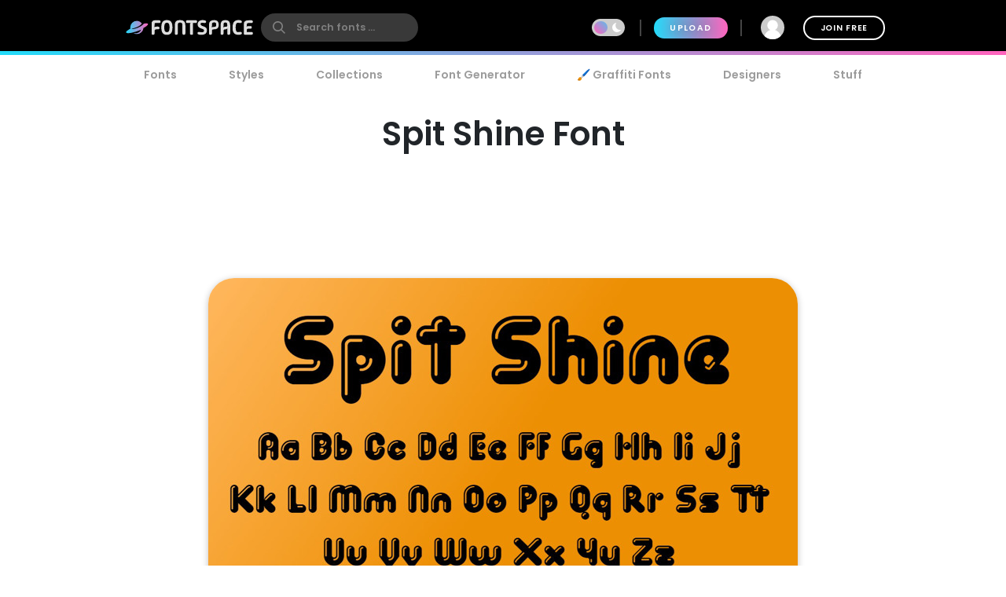

--- FILE ---
content_type: text/html; charset=utf-8
request_url: https://www.fontspace.com/spit-shine-font-f36672
body_size: 30143
content:

<!DOCTYPE html>
<html lang="en">
<head>
    <meta charset="UTF-8">
    <meta name="viewport" content="width=device-width,initial-scale=1,user-scalable=no">
    <link rel="preload" href="https://fonts.gstatic.com/s/poppins/v15/pxiEyp8kv8JHgFVrJJfecg.woff2" as="font" type="font/woff2" crossorigin>
    <link rel="preload" href="https://fonts.gstatic.com/s/poppins/v15/pxiByp8kv8JHgFVrLEj6Z1xlFQ.woff2" as="font" type="font/woff2" crossorigin>
    <link rel="preconnect" href="//see.fontimg.com">
    <link rel="dns-prefetch" href="//img.fontspace.co">
    
    <link rel="preconnect" href="https://a.pub.network/" crossorigin />
    <link rel="preconnect" href="https://c.pub.network/" crossorigin />
    <link rel="preconnect" href="https://d.pub.network/" crossorigin />
    <link rel="dns-prefetch" href="https://c.amazon-adsystem.com" crossorigin />
    <link rel="dns-prefetch" href="https://aax.amazon-adsystem.com" crossorigin />
    <link rel="dns-prefetch" href="https://btloader.com/" crossorigin />
    <link rel="dns-prefetch" href="https://api.btloader.com/" crossorigin />


<link rel="canonical" href="https://www.fontspace.com/spit-shine-font-f36672" />
<meta property="og:url" content="https://www.fontspace.com/spit-shine-font-f36672" />

    <title>Spit Shine Font - Free Download</title>
    <meta name="description" content="Free download of Spit Shine Font. Released in 1998 by GreyWolf WebWorks and licensed for personal-use only. Use our font generator to create a custom image that you can download." />
    <meta name="robots" content="max-image-preview:large">
    <meta property="fb:app_id" content="123348657727650" />
    <meta property="og:title" content="Spit Shine Font - Free Download" />
    <meta property="og:description" content="Free download of Spit Shine Font. Released in 1998 by GreyWolf WebWorks and licensed for personal-use only. Use our font generator to create a custom image that you can download." />
    <meta name="twitter:site" content="@fontspace" />
    <meta name="twitter:title" content="Spit Shine Font - Free Download" />
    <meta name="twitter:description" content="Free download of Spit Shine Font. Released in 1998 by GreyWolf WebWorks and licensed for personal-use only. Use our font generator to create a custom image that you can download." />
    <meta name="twitter:card" content="summary_large_image" />
    <meta name="twitter:image" content="https://img.fontspace.co/gallery/1200x800/5/cd9a64825608457fbcc7662585f95b5d.jpeg" />
    <meta property="og:image" content="https://img.fontspace.co/gallery/1200x800/5/cd9a64825608457fbcc7662585f95b5d.jpeg" />
    <script type="application/ld+json">
                {"@context":"https://schema.org","@graph":[{"@context":"https://schema.org","@type":"Product","@id":"https://www.fontspace.com/spit-shine-font-f36672#product","name":"Spit Shine Font","description":"Free download of Spit Shine Font. Released in 1998 by GreyWolf WebWorks and licensed for personal-use only. Use our font generator to create a custom image that you can download.","dateCreated":"1998-11-24T00:00:00","datePublished":"2020-09-25T15:40:28","dateModified":"2020-09-25T15:40:28","sku":"f36672","category":"Balloon","keywords":["Bubble Letters","Balloon","Bubbly","Glossy","Shiny"],"author":{"@type":"Person","name":"GreyWolf WebWorks","url":"https://www.fontspace.com/greywolf-webworks"},"brand":{"@type":"Brand","name":"GreyWolf WebWorks"},"publisher":{"@type":"Organization","name":"FontSpace","url":"https://www.fontspace.com"},"offers":{"@type":"Offer","url":"https://www.fontspace.com/spit-shine-font-f36672","price":"0.00","priceCurrency":"USD","availability":"https://schema.org/InStock","eligibleRegion":"Worldwide","seller":{"@type":"Organization","name":"FontSpace","url":"https://www.fontspace.com"}},"image":["https://img.fontspace.co/preview/d/cd9a64825608457fbcc7662585f95b5d/506586-1200x800.jpeg"],"aggregateRating":{"@type":"AggregateRating","bestRating":"5","worstRating":"1","ratingValue":"5.0","ratingCount":21},"interactionStatistic":[{"@type":"InteractionCounter","interactionType":{"@type":"LikeAction"},"userInteractionCount":314},{"@type":"InteractionCounter","interactionType":{"@type":"DownloadAction"},"userInteractionCount":14692},{"@type":"InteractionCounter","interactionType":{"@type":"CommentAction"},"userInteractionCount":1}]},{"@context":"https://schema.org","@type":"BreadcrumbList","@id":"https://www.fontspace.com/spit-shine-font-f36672#breadcrumb","itemListElement":[{"@type":"ListItem","position":1,"name":"Home","item":"https://www.fontspace.com"},{"@type":"ListItem","position":2,"name":"Styles","item":"https://www.fontspace.com/category"},{"@type":"ListItem","position":3,"name":"Balloon","item":"https://www.fontspace.com/category/balloons"},{"@type":"ListItem","position":4,"name":"Spit Shine Font","item":"https://www.fontspace.com/spit-shine-font-f36672"}]},{"@context":"https://schema.org","@type":"ImageObject","@id":"https://www.fontspace.com/spit-shine-font-f36672#image","contentUrl":"https://img.fontspace.co/preview/d/cd9a64825608457fbcc7662585f95b5d/spit-shine-font-1200x800.jpeg","representativeOfPage":true,"copyrightNotice":"FontSpace"}]}
    </script>
    <meta property="og:type" content="product" />
    <meta property="product:price:amount" content="0.00" />
    <meta property="product:price:currency" content="USD" />
    <meta property="product:availability" content="instock" />
    <meta property="og:updated_time" content="2020-09-25T15:40:28-07:00" />
    <link rel="search" type="application/opensearchdescription+xml" title="fontspace" href="/opensearch.xml" />
    <link rel="alternate" type="application/rss+xml" title="RSS" href="https://feeds.feedburner.com/fontspace" />
    <meta property="og:site_name" content="fontspace" />
    <link rel="icon" href="/icon.svg" type="image/svg+xml" />
    <link rel="icon" href="/favicon-32x32.png" type="image/png" sizes="32x32">
    <link rel="icon" href="/favicon-16x16.png" type="image/png" sizes="16x16">
    <link rel="icon" href="/favicon.ico" sizes="any" />
    <link rel="apple-touch-icon" href="/apple-touch-icon.png" />
    <meta name="apple-mobile-web-app-title" content="FontSpace" />
    <link rel="manifest" href="/manifest.webmanifest" />
    
    <style>
        /* devanagari */
        @font-face {
            font-family: 'Poppins';
            font-style: normal;
            font-weight: 400;
            font-display: optional;
            src: url(https://fonts.gstatic.com/s/poppins/v15/pxiEyp8kv8JHgFVrJJbecmNE.woff2) format('woff2');
            unicode-range: U+0900-097F, U+1CD0-1CF6, U+1CF8-1CF9, U+200C-200D, U+20A8, U+20B9, U+25CC, U+A830-A839, U+A8E0-A8FB;
        }
        /* latin-ext */
        @font-face {
            font-family: 'Poppins';
            font-style: normal;
            font-weight: 400;
            font-display: optional;
            src: url(https://fonts.gstatic.com/s/poppins/v15/pxiEyp8kv8JHgFVrJJnecmNE.woff2) format('woff2');
            unicode-range: U+0100-024F, U+0259, U+1E00-1EFF, U+2020, U+20A0-20AB, U+20AD-20CF, U+2113, U+2C60-2C7F, U+A720-A7FF;
        }
        /* latin */
        @font-face {
            font-family: 'Poppins';
            font-style: normal;
            font-weight: 400;
            font-display: optional;
            src: url(https://fonts.gstatic.com/s/poppins/v15/pxiEyp8kv8JHgFVrJJfecg.woff2) format('woff2');
            unicode-range: U+0000-00FF, U+0131, U+0152-0153, U+02BB-02BC, U+02C6, U+02DA, U+02DC, U+2000-206F, U+2074, U+20AC, U+2122, U+2191, U+2193, U+2212, U+2215, U+FEFF, U+FFFD;
        }
        /* devanagari */
        @font-face {
            font-family: 'Poppins';
            font-style: normal;
            font-weight: 600;
            font-display: optional;
            src: url(https://fonts.gstatic.com/s/poppins/v15/pxiByp8kv8JHgFVrLEj6Z11lFc-K.woff2) format('woff2');
            unicode-range: U+0900-097F, U+1CD0-1CF6, U+1CF8-1CF9, U+200C-200D, U+20A8, U+20B9, U+25CC, U+A830-A839, U+A8E0-A8FB;
        }
        /* latin-ext */
        @font-face {
            font-family: 'Poppins';
            font-style: normal;
            font-weight: 600;
            font-display: optional;
            src: url(https://fonts.gstatic.com/s/poppins/v15/pxiByp8kv8JHgFVrLEj6Z1JlFc-K.woff2) format('woff2');
            unicode-range: U+0100-024F, U+0259, U+1E00-1EFF, U+2020, U+20A0-20AB, U+20AD-20CF, U+2113, U+2C60-2C7F, U+A720-A7FF;
        }
        /* latin */
        @font-face {
            font-family: 'Poppins';
            font-style: normal;
            font-weight: 600;
            font-display: optional;
            src: url(https://fonts.gstatic.com/s/poppins/v15/pxiByp8kv8JHgFVrLEj6Z1xlFQ.woff2) format('woff2');
            unicode-range: U+0000-00FF, U+0131, U+0152-0153, U+02BB-02BC, U+02C6, U+02DA, U+02DC, U+2000-206F, U+2074, U+20AC, U+2122, U+2191, U+2193, U+2212, U+2215, U+FEFF, U+FFFD;
        }
    </style>
    <style>
        body {
            --fsAddBuffer: 0px;
        }

        [id='fontspace_leaderboard_atf'],
        [id='fontspace_incontent_1'],
        [id='fontspace_incontent_2'] {
            display: inline-flex;
            align-items: center;
            justify-content: center;
            flex-direction: column;
            min-height: calc(var(--height) + var(--fsAddBuffer));
            width: 100%;
        }

        [id='fontspace_incontent_1'] {
            --height: 400px;
        }

        [id='fontspace_incontent_2'] {
            --height: 280px;
        }

        [id='fontspace_leaderboard_atf'] {
            --height: 250px;
        }

        @media only screen and (min-width: 768px) {
            [id='fontspace_incontent_1'] {
                --height: 250px;
            }

            [id='fontspace_incontent_2'] {
                --height: 90px;
            }

            [id='fontspace_leaderboard_atf'] {
                --height: 90px;
            }
        }
    </style>

<link rel="stylesheet" href="/dist/css/browse.3aac56b0baa62395a790.css"><style data-vue-ssr-id="0e34e31c:0 29eefb1f:0 4b126aa8:0 0184394a:0 c4a83c86:0 0f0dc94e:0 34bcd1df:0 4e5e0acd:0 34297a33:0 c6e0efae:0 9e729ada:0 25a5cbd4:0 d398717a:0 05abf36a:0 aee4afaa:0 b98f944e:0 5ae5a622:0 1654b3ab:0">.anon-dialog{padding:20px;width:100vw;text-align:center;font-weight:bold;position:relative}.anon-dialog .modal-header{font-size:2rem}.anon-dialog p{margin:1rem}@media(min-width: 600px){.anon-dialog{width:550px;padding:50px 100px}}
.search-input{transition:transform .2s ease;will-change:transform;transform:scale(1);position:relative}.search-input .search-icon{position:absolute;z-index:2;left:15px;color:#9c9c9c;pointer-events:none}.search-input .search-icon::after{content:"";position:absolute;width:1px;height:80%;top:10%;left:25px;background:#e3e3e3}.search-input .search-box{border-radius:12px;border:0;line-height:30px;padding:4px 20px 4px 55px;background:#fff;color:#b3b3b3;font-size:.9rem;font-weight:600;max-width:100%;transition:tranform .2s ease}.search-input .search-box::placeholder{color:#9c9c9c}@supports(-webkit-overflow-scrolling: touch){.search-input .search-box{font-size:16px !important;padding:0 20 0 55px}}body.search-active .icon-close{opacity:1;transform:rotate(-90deg)}.navbar{position:fixed;top:0;right:0;left:0;z-index:1030;padding:10px;height:70px}.navbar .nav-right{height:50px}.navbar a{color:#fff}.navbar .desktop-visible{display:none}.navbar .upload-button{letter-spacing:.1rem;display:none}.navbar .join-button{margin-left:1rem;border:2px solid #fff;background-color:rgba(255,255,255,0);color:#fff;transition:background-color .3s ease}.navbar .join-button:hover{background-color:#fff;color:#000}.modal-open .navbar{padding-right:17px}.navbar>div{display:flex;align-items:center;justify-content:space-between;margin:0 auto;max-width:976px}.navbar>div>div{display:flex;align-items:center}.navbar form{margin:0}.navbar .vertical-divider{border:1px solid #444;margin:0 1rem;height:1.5rem}.navbar .search-icon{color:#fff}.navbar-logo{display:inline-block;width:180px;text-align:center}.global-search{border-radius:26px;border:0;line-height:24px;width:100%;max-width:200px;padding:6px 20px 6px 45px;background-color:#393939;font-size:.9rem;font-weight:bold;transition:background-color .2s ease}.global-search:hover{background-color:#4e4e4e}.global-search::placeholder{color:gray}.global-search.active,.global-search:focus{color:gray;outline:none;background-color:#fff}.global-search::-webkit-search-cancel-button{-webkit-appearance:none}@supports(-webkit-overflow-scrolling: touch){.global-search{font-size:16px !important;padding:4px 20px 4px 45px}}.gradient-divider{background:linear-gradient(to right, #23DBF9 0%, #FF64BD 100%) left bottom #000 no-repeat;background-size:100% 5px;background-position-x:0px}.gradient-divider-animate{background:linear-gradient(to right, #23DBF9, #FF64BD, #23DBF9) left bottom #000 repeat-x;background-size:20% 5px;background-position-x:-100%;animation:Gradient 3s linear infinite}@keyframes Gradient{100%{background-position-x:100%}}.upload-divider{display:none}.nav-icon{position:relative;margin-left:1rem;padding:0 4px;transition:padding .2s linear;display:none}.nav-icon svg{transition:height .2s linear}.nav-icon .icon-number-over{display:block;position:absolute;top:-50%;left:50%;background:#fc4d4d;border-radius:50%;width:1.2rem;height:1.2rem;overflow:hidden;display:flex;justify-content:center;align-items:center;font-size:.8rem;color:#fff}.option-area{background:#e6e6e6;text-shadow:none;color:#5b5b5b;display:flex;flex-direction:column;justify-content:center;align-items:center;text-align:center;cursor:pointer;border-radius:20px;padding:20px}.button.new-upload-button{background:linear-gradient(315deg, #5ED0AA 0%, #008FBA 100%)}.button.new-upload-button svg{color:#fff}@media(min-width: 600px){.nav-icon{display:initial}.navbar .desktop-visible{display:inherit}.navbar .upload-button,.navbar .upload-divider{display:block}}.shake-animatation{position:relative;animation-name:shakeAnim;animation-duration:5s;animation-iteration-count:infinite;animation-timing-function:ease-in}@keyframes shakeAnim{0%{left:0}1%{left:-3px}2%{left:5px}3%{left:-8px}4%{left:8px}5%{left:-5px}6%{left:3px}7%{left:0}}@keyframes shake{0%{left:0}1%{left:-3px}2%{left:5px}3%{left:-8px}4%{left:8px}5%{left:-5px}6%{left:3px}7%{left:0}}
.dark-mode-icon{margin:0 10px 1px -16px;pointer-events:none}.dark-mode-icon svg{position:relative;fill:#fff}.dark-mode-icon.white svg{fill:#000}.dark-mode .dark-mode-icon svg{fill:#fff}
.username[data-v-75e367bc]{max-width:150px;white-space:nowrap;overflow:hidden;text-overflow:ellipsis;margin:0 8px}.user-dd-avatar[data-v-75e367bc]{width:30px;height:30px;border-radius:50% !important;overflow:hidden;display:inline-flex !important;justify-content:center;align-items:center}.user-dd-avatar img[data-v-75e367bc]{width:100%}.user-dd-c[data-v-75e367bc]{position:relative;display:flex;justify-content:center;height:50px;width:50px}.user-dd-c a[data-v-75e367bc]:hover{text-decoration:none}.user-dd-toggle[data-v-75e367bc]{user-select:none;color:#fff;font-weight:bold;padding:8px 10px;max-width:260px}.user-dd-toggle .username[data-v-75e367bc]{animation:fadein 2s}.user-dd-menu[data-v-75e367bc]{user-select:none;position:absolute;top:45px;left:-160px;z-index:100;background-color:#fff;border-radius:20px;box-shadow:0 6px 12px rgba(0,0,0,.175);transition:opacity,visibility,transform .3s ease-out}.user-dd-menu .divider[data-v-75e367bc]{height:1px;background:#ccc;margin:1rem 0}.user-dd-menu .logout-link[data-v-75e367bc]{margin-left:auto}.user-dd-menu .help-link[data-v-75e367bc]{margin-left:4px}.user-dd-menu .dropdown-user[data-v-75e367bc]{padding:20px 10px 0px 10px}.user-dd-menu .username[data-v-75e367bc]{color:#000;font-weight:bold}.user-dd-menu>ul[data-v-75e367bc]{min-width:200px;list-style:none;margin:0;padding:10px 14px}.user-dd-menu>ul>li[data-v-75e367bc]{user-select:none;overflow:hidden;width:100%;position:relative;margin:4px;font-weight:bold}.user-dd-menu>ul>li[data-v-75e367bc]:not(.dd-header){font-size:.9rem}.user-dd-menu a[data-v-75e367bc]{display:block;clear:both;line-height:1.6;color:#6c6c6c;white-space:nowrap;text-decoration:none}.user-dd-menu a[data-v-75e367bc]:hover{color:#000}.dark-mode .user-dd-menu[data-v-75e367bc]{background:#353d4b}.dark-mode .user-dd-menu .username[data-v-75e367bc]{color:#fff}.dark-mode .user-dd-menu .divider[data-v-75e367bc]{background:#fff}.dark-mode .user-dd-menu a[data-v-75e367bc]{color:#b3b3b3}.dark-mode .user-dd-menu a[data-v-75e367bc]:hover{color:#fff}@media(min-width: 600px){.user-dd-menu[data-v-75e367bc]{left:-80px}}
.modal-wrapper{display:table-cell;vertical-align:middle}.modal-container{min-width:200px;max-width:100vw;max-height:90vh;margin:0px auto;padding:20px;background-color:#fff;border-radius:25px;box-shadow:0 2px 8px rgba(0,0,0,.33);transition:all .3s ease;color:#212529;position:relative;display:flex;flex-direction:column}.modal-container .modal-close-icon{position:absolute;color:#fff;margin:1rem;right:0;top:0;z-index:1010}.modal-header{font-size:1.5rem;font-weight:600}.modal-body{margin:20px 0;flex-grow:1;overflow:auto;-webkit-overflow-scrolling:touch}@media(min-width: 800px){.modal-container{padding:30px 40px}.modal-50vw{max-width:50vw}.modal-max-80vw{max-width:80vw}.modal-500px{max-width:500px}.modal-medium{width:500px}.modal-large{width:800px}}.modal-footer{text-align:right}.modal-enter{opacity:0}.modal-leave-active{opacity:0}.modal-enter .modal-container,.modal-leave-active .modal-container{-webkit-transform:scale(1.1);transform:scale(1.1)}
.description-more{transition:max-height .5s ease-in-out;position:relative}.description-more:after{position:absolute;bottom:0;left:0;height:100%;width:100%;content:"";background:linear-gradient(to top, rgb(255, 255, 255) 0%, rgba(255, 255, 255, 0) 20%);pointer-events:none}.swiper-slide{max-height:200px}.blur-content{filter:blur(3px)}.family-info-column{flex:0 1 320px;min-width:380px}.family-details-page{min-height:800px}.family-details-page h1{margin:2rem 0 0 0;font-size:3rem;text-align:center}.family-details-page .ad{padding:auto 0px auto 20px;text-align:center}.family-details-page .warning{background-color:#f39f86;background-image:linear-gradient(315deg, #f39f86 0%, #f9d976 74%)}.family-details-page .circle-icon-40{border-radius:50%/50%;width:40px;height:40px;display:inline-flex;align-items:center;justify-content:center;cursor:pointer;padding:0;margin:2px}.family-details-page .related-grid{text-align:center}.family-details-page .reply-form{box-shadow:0px 2px 6px 0px #999;padding:20px;margin:3rem 0}.family-details-page .reply-form .avatar{margin-right:2rem;flex-shrink:0;border-radius:50%;width:60px;height:60px}.family-details-page .reply-form textarea{border:none;overflow:auto;outline:none;box-shadow:none;resize:none;width:100%}.dark-mode .family-details-page .reply-form{background-color:#fff}.family-details-page .activate-styles{font-size:.8rem;font-weight:600;text-transform:uppercase;margin-right:10px}.family-details-page .multiple-styles-header{margin:0 1rem 1rem 1rem;padding-top:1rem}.gray-text{color:#707070;font-weight:bold}.gray-text a{color:#707070}.gray-uppercase-text{color:#707070;font-weight:bold;text-transform:uppercase;letter-spacing:.02rem}.font-stats{display:flex;flex-wrap:wrap;justify-content:space-evenly}.font-stat{border-radius:20px;border:2px solid #e6e6e6;text-align:center;flex-basis:40%;margin:.5rem;padding:1.5rem 1rem}.font-stat .stat-label{font-size:1.5rem;font-weight:bold;color:#959595}.dark-mode .font-stat{border:2px solid #333}.section-family-description{min-height:200px}.section-family-description .license{margin-bottom:1rem;text-align:center}.section-family-description .section-family-note{padding:10px;position:relative}.section-family-description .section-family-note p{word-break:break-word}.section-family-description .section-family-note .about-header{color:#b3b3b3;text-transform:uppercase;font-size:.875rem;letter-spacing:.05rem;margin-bottom:1rem}.section-family-description .section-family-note a{font-weight:bold !important}.designer-title{font-size:1.5rem;font-weight:bold}.license-title{font-size:1.2rem;font-weight:bold}.section-family-posters{text-align:center;margin-bottom:2rem}.section-family-posters .poster-active img{max-width:100%;height:auto}.section-family-posters .thumbnail-bar{text-align:center;overflow-x:auto;white-space:nowrap}.section-family-posters .thumbnail-dots{margin-top:1rem}.section-family-posters .thumbnail-dots .bullet{cursor:pointer;height:1rem;width:1rem;background:#6c6c6c}.section-family-posters .poster-thumb{margin:10px 5px 0 5px}.section-family-actions{display:flex;justify-content:center;align-items:center;flex-wrap:wrap;margin:3rem 1rem}.comment-container{display:flex;transition:all .3s ease;padding:20px;border-radius:20px}.comment-container:hover{background-color:#e6e6e6}.comment-container:hover .comment-actions{opacity:1}.dark-mode .comment-container:hover{background-color:#353d4b}.comment-container .comment-actions{opacity:0;transition:all .3s ease}.comment-container .comment-figure{flex:0 0 60px;overflow:hidden}.comment-container .avatar{border-radius:50%;width:60px;height:60px}.comment-container .comment-body{flex:1;padding-left:2rem}.comment-container .comment-info{display:flex;justify-content:space-between}.comment-container .comment-text-container{display:flex;justify-content:space-between;flex-direction:column}.comment-container .comment-text{word-wrap:break-word;word-break:break-all}.section-designer-contact{margin:0 0 1rem 0;background:#e6e6e6;padding:10px;width:100%}.section-designer-contact .avatar{border-radius:50%;width:80px;height:80px;margin-right:20px}.dark-mode .section-designer-contact{background-color:#202733}@media(min-width: 600px){.family-details-page .related-grid>div{display:flex;flex-wrap:wrap;justify-content:space-evenly}.family-details-page .related-grid figure{margin:10px}.family-details-page .related-grid figure>a{border-radius:20px;overflow:hidden;display:block}.family-details-page .related-grid figure img{max-width:100%;height:auto;animation:fadein 2s}.family-details-page .related-grid figure h4{margin:0}.family-details-page .related-grid figure h4 a{display:block;padding:10px;color:#b3b3b3}.family-details-page .multiple-styles-header{padding-top:0}.family-details-page .reply-form{border-radius:30px}.font-stat{flex-basis:20%}.section-family-description{padding:20px;margin-top:2rem}.section-family-description .section-family-note{border-radius:30px;padding:20px;word-break:normal}.section-family-description .fdrc{width:300px;margin-left:20px;display:flex;padding:20px;flex-direction:column;background:#fff;border-radius:30px;flex-shrink:0}.dark-mode .section-family-description .fdrc{background-color:#353d4b}.section-designer-contact{border-radius:50px}.section-designer-contact>div{display:flex;align-items:center;flex-grow:1}.section-family-posters .poster-active{display:inline-block}.section-family-posters .poster-active img{border-radius:33px;box-shadow:0 2px 8px rgba(0,0,0,.25);transition:filter .3s ease}.section-family-posters .poster-active img:hover{filter:brightness(1.1)}.section-family-posters .thumbnail-bar{white-space:normal}.section-family-posters .poster-thumb{border-radius:10px;overflow:hidden}.comment-container .comment-text-container{flex-direction:row}}.fixed-toolbar2{position:-webkit-sticky;position:sticky;bottom:0px;background:#fff;width:100%;box-shadow:0 -2px 10px 1px rgba(0,0,0,.41);padding:20px;z-index:1001}.fixed-toolbar2 button,.fixed-toolbar2 .button{margin:5px}.fixed-toolbar2 button:first-of-type{margin-left:auto}
.navigation-links{justify-content:space-between;position:relative;padding:0px 15px 0 15px;overflow-x:auto;-webkit-overflow-scrolling:touch;width:100%;list-style:none;margin:0;margin-bottom:10px}.navigation-links a{color:#9c9c9c;transition:color .2s ease;font-weight:bold;display:block;padding:5px 16px}.navigation-links a:hover{color:#000}.dark-mode .navigation-links a:hover{color:#fff}.navigation-links a.highlight,.navigation-links a.active-root{color:#000;background:#e6e6e6;border-radius:20px}.dark-mode .navigation-links a.highlight,.dark-mode .navigation-links a.active-root{color:#fff;background:#353d4b}.navigation-links li{white-space:nowrap}.navigation-links h2{font-size:1rem}
.preview-toolbar-container{position:relative;transition:background-color .1s ease}.preview-toolbar{position:relative;z-index:100;top:0;background:#ccc;padding:10px;color:#6c6c6c}.preview-toolbar .actions-row{display:flex;flex-direction:row;flex-wrap:wrap;align-items:center;justify-content:center;flex:1}.preview-toolbar button.reset-action.circle{width:30px;height:30px}.preview-toolbar .fontsize-updown button.circle{width:30px;height:30px}.preview-toolbar .more-items{order:100}.preview-toolbar .more-items:hover{color:#000}.preview-toolbar .color-controls{order:3;margin:0 10px;width:30px;height:30px}.preview-toolbar .color-swatch{width:18px;height:18px;border-radius:2px;border:2px solid #fff;cursor:pointer;position:relative}.preview-toolbar .color-swatch.active{box-shadow:0 2px 10px rgba(0,0,0,.8)}.preview-toolbar .color-fg{z-index:2}.preview-toolbar .color-bg{top:-6px;left:10px}.preview-toolbar .color-wheel{padding:1rem;position:absolute;top:44px;right:50%;z-index:1}.preview-toolbar .free-checkbox{order:97;margin:0 10px}.preview-toolbar .reset-action{order:99;margin-right:10px;background:#b3b3b3;color:#6c6c6c}.preview-toolbar .sortby-dropdown{order:98;margin-right:0px;padding:6px 20px;background:#b3b3b3;border-radius:20px;transition:all ease .2s}.preview-toolbar .sortby-dropdown:hover{color:#000;background:#9a9a9a}.preview-toolbar .share-link{order:101}.preview-toolbar .preview-text{order:1;margin-right:10px;flex:1 1;min-width:100px;max-width:200px;font-style:italic;font-weight:bold;font-size:.75rem;border:0;border-radius:13px;padding:10px 20px;color:#959595;background:#e0e0e0}.dark-mode .preview-toolbar .preview-text{background:#686e78}.preview-toolbar .preview-text:focus{color:#000}.preview-toolbar .preview-text::placeholder{color:#b3b3b3}.preview-toolbar .fontsize-slider{margin:0 10px;order:3;flex:1 1;min-width:80px;max-width:150px}.preview-toolbar .noUi-horizontal .noUi-handle{background-color:#4d4d4d;width:13px;height:13px;top:-4px}.dark-mode .preview-toolbar .noUi-horizontal .noUi-handle{background:#fff}.preview-toolbar .noUi-connects{background:#b3b3b3;border-radius:4px}.preview-toolbar .noUi-connect{background:linear-gradient(to right, #23DBF9 0%, #FF64BD 100%) !important;border-radius:4px}.dark-mode .preview-toolbar{color:#fff;background:#353d4b}@media(min-width: 600px){.preview-toolbar{border-radius:24px;padding:14px 18px}.preview-toolbar.top-sticky{border-radius:0 0 24px 24px}.preview-toolbar .fontsize-slider{display:block;min-width:150px;max-width:200px}.preview-toolbar .fontsize-slider .noUi-horizontal .noUi-handle{display:block}.preview-toolbar .preview-text{max-width:250px}.preview-toolbar .fontsize-updown{display:none}.preview-toolbar .actions-row{justify-content:space-between}}@supports(-webkit-overflow-scrolling: touch){.preview-toolbar .preview-text{font-size:16px !important;padding:6px 20px}}

.vc-chrome {
  background: #fff;
  border-radius: 20px;
  overflow: hidden;
  box-shadow: 0 0 2px rgba(0,0,0,.3), 0 4px 8px rgba(0,0,0,.3);
  box-sizing: initial;
  width: 225px;
  background-color: #fff;
}
.vc-chrome-controls {
  display: flex;
}
.vc-chrome-color-wrap {
  position: relative;
  width: 36px;
}
.vc-chrome-active-color {
  position: relative;
  width: 30px;
  height: 30px;
  border-radius: 15px;
  overflow: hidden;
  z-index: 1;
}
.vc-chrome-color-wrap .vc-checkerboard {
  width: 30px;
  height: 30px;
  border-radius: 15px;
  background-size: auto;
}
.vc-chrome-sliders {
  flex: 1;
}
.vc-chrome-fields-wrap {
  display: flex;
  padding-top: 16px;
}
.vc-chrome-fields {
  display: flex;
  margin-left: -6px;
  flex: 1;
}
.vc-chrome-field {
  padding-left: 6px;
  width: 100%;
}
.vc-chrome-toggle-btn {
  width: 32px;
  text-align: right;
  position: relative;
}
.vc-chrome-toggle-icon {
  margin-right: -4px;
  margin-top: 12px;
  cursor: pointer;
  position: relative;
  z-index: 2;
}
.vc-chrome-toggle-icon-highlight {
  position: absolute;
  width: 24px;
  height: 28px;
  background: #eee;
  border-radius: 4px;
  top: 10px;
  left: 12px;
}
.vc-chrome-hue-wrap {
  position: relative;
  height: 10px;
  margin-bottom: 8px;
}
.vc-chrome-alpha-wrap {
  position: relative;
  height: 10px;
}
.vc-chrome-hue-wrap .vc-hue {
  border-radius: 4px;
}
.vc-chrome-alpha-wrap .vc-alpha-gradient {
  border-radius: 4px;
}
.vc-chrome-hue-wrap .vc-hue-picker, .vc-chrome-alpha-wrap .vc-alpha-picker {
  width: 12px;
  height: 12px;
  border-radius: 6px;
  transform: translate(-6px, -2px);
  background-color: rgb(248, 248, 248);
  box-shadow: 0 1px 4px 0 rgba(0, 0, 0, 0.37);
}
.vc-chrome-body {
  padding: 16px 16px 12px;
  background-color: #fff;
}
.vc-chrome-saturation-wrap {
  width: 100%;
  padding-bottom: 55%;
  position: relative;
  border-radius: 2px 2px 0 0;
  overflow: hidden;
}
.vc-chrome-saturation-wrap .vc-saturation-circle {
  width: 12px;
  height: 12px;
}
.vc-chrome-fields .vc-input__input {
  font-size: 11px;
  color: #333;
  width: 100%;
  border-radius: 2px;
  border: none;
  box-shadow: inset 0 0 0 1px #dadada;
  height: 21px;
  text-align: center;
}
.vc-chrome-fields .vc-input__label {
  text-transform: uppercase;
  font-size: 11px;
  line-height: 11px;
  color: #969696;
  text-align: center;
  display: block;
  margin-top: 12px;
}
.vc-chrome__disable-alpha .vc-chrome-active-color {
  width: 18px;
  height: 18px;
}
.vc-chrome__disable-alpha .vc-chrome-color-wrap {
  width: 30px;
}
.vc-chrome__disable-alpha .vc-chrome-hue-wrap {
  margin-top: 4px;
  margin-bottom: 4px;
}


.vc-saturation,
.vc-saturation--white,
.vc-saturation--black {
  cursor: pointer;
  position: absolute;
  top: 0;
  left: 0;
  right: 0;
  bottom: 0;
}
.vc-saturation--white {
  background: linear-gradient(to right, #fff, rgba(255,255,255,0));
}
.vc-saturation--black {
  background: linear-gradient(to top, #000, rgba(0,0,0,0));
}
.vc-saturation-pointer {
  cursor: pointer;
  position: absolute;
}
.vc-saturation-circle {
  cursor: head;
  width: 4px;
  height: 4px;
  box-shadow: 0 0 0 1.5px #fff, inset 0 0 1px 1px rgba(0,0,0,.3), 0 0 1px 2px rgba(0,0,0,.4);
  border-radius: 50%;
  transform: translate(-2px, -2px);
}


.vc-hue {
  position: absolute;
  top: 0px;
  right: 0px;
  bottom: 0px;
  left: 0px;
  border-radius: 2px;
}
.vc-hue--horizontal {
  background: linear-gradient(to right, #f00 0%, #ff0 17%, #0f0 33%, #0ff 50%, #00f 67%, #f0f 83%, #f00 100%);
}
.vc-hue--vertical {
  background: linear-gradient(to top, #f00 0%, #ff0 17%, #0f0 33%, #0ff 50%, #00f 67%, #f0f 83%, #f00 100%);
}
.vc-hue-container {
  cursor: pointer;
  margin: 0 2px;
  position: relative;
  height: 100%;
}
.vc-hue-pointer {
  z-index: 2;
  position: absolute;
}
.vc-hue-picker {
  cursor: pointer;
  margin-top: 1px;
  width: 4px;
  border-radius: 1px;
  height: 8px;
  box-shadow: 0 0 2px rgba(0, 0, 0, .6);
  background: #fff;
  transform: translateX(-2px) ;
}

.vue-simple-context-menu{top:0;left:0;margin:0;padding:20px 14px;display:none;list-style:none;position:absolute;z-index:1000;background-color:#fff;border-radius:20px;box-shadow:0 6px 12px rgba(0,0,0,.175);overflow:hidden;user-select:none}.vue-simple-context-menu--active{display:block}.vue-simple-context-menu__item{cursor:pointer;align-items:center;margin:0 1rem;padding:.8rem 0;display:block;color:#6c6c6c;white-space:nowrap}.vue-simple-context-menu__item:hover{color:#409fcb}.vue-simple-context-menu li:first-of-type{margin-top:4px}.vue-simple-context-menu li:last-of-type{margin-bottom:4px}
.like-button.liked{background:#80a8df}
.share-link-dialog .modal-container{border-radius:0px;padding:0;min-width:auto}.share-link-dialog .share-link-title{color:#000;font-size:2.2rem;font-weight:600}.share-link-dialog .main-body{padding:40px 20px 20px 20px}.share-link-dialog .social-buttons{margin:20px}.share-link-dialog .social-buttons a{margin:10px}.dark-mode .share-link-dialog{color:#000}@media(min-width: 600px){.share-link-dialog .modal-container{border-radius:50px}}
.topics-label{font-size:1rem;font-weight:bold}.topic-btn{border:1px solid rgba(0,0,0,0);background-color:#d6d6d6;white-space:nowrap;font-weight:bold;transition:filter .2s ease;font-size:1rem;margin:0;transition:background-color .2s ease-out;border-radius:14px;padding:4px 16px;margin:4px}.topic-btn h4{margin:0}.topic-btn a{display:flex;align-items:center;color:#7b7b7b}.topic-btn.real-topic{background-color:#ccc}.dark-mode .topic-btn{background-color:#9ea1a7}.dark-mode .topic-btn a{color:#000}.dark-mode .topic-btn.real-topic{border:1px solid #000}.topic-btn .exemplar{display:none;border-radius:50%;height:20px;width:20px;background:#fff;margin:0 6px}.topic-btn:hover{text-decoration:none;background-color:#fff}.topic-btn.first{margin-left:1rem}.topic-btn:not(:last-child){margin-right:5px}.topic-list{scroll-behavior:smooth;-webkit-overflow-scrolling:touch;overflow-y:hidden;white-space:nowrap;width:100%;position:relative;user-select:none}.topic-list li{display:inline-block}.topic-list::-webkit-scrollbar{height:6px}.topic-list::-webkit-scrollbar-thumb{background:rgba(255,255,255,0)}.topic-bar{position:relative;overflow-x:auto;-webkit-overflow-scrolling:touch;overflow-y:hidden;white-space:nowrap;user-select:none;padding:0 0 10px 0}.topic-bar .title{font-weight:bold;color:#959595;font-size:.9rem}.topic-bar .vertical-divider{border:1px solid #ccc}.topic-bar li{white-space:nowrap}.topic-bar .carousel-left,.topic-bar .carousel-right{display:none;user-select:none;position:absolute;top:0px;height:100%;cursor:pointer;font-size:2rem;opacity:.4;transition:all .3s ease-in-out;color:#959595}.topic-bar .carousel-left:hover,.topic-bar .carousel-right:hover{color:#000}.topic-bar .carousel-left{left:0px;background:linear-gradient(to right, #E6E6E6, rgba(255, 255, 255, 0))}.topic-bar .carousel-right{right:0px;background:linear-gradient(to left, #E6E6E6, rgba(255, 255, 255, 0))}.dark-mode .topic-bar .carousel-left{background:linear-gradient(to right, #202733, rgba(255, 255, 255, 0))}.dark-mode .topic-bar .carousel-right{background:linear-gradient(to left, #202733, rgba(255, 255, 255, 0))}@media(min-width: 600px){.topic-bar{padding:10px 0 10px 0}.topic-bar .carousel-left,.topic-bar .carousel-right{display:block}}

.blueimp-gallery > .description {
    position: absolute;
    top: 30px;
    left: 15px;
    color: #fff;
    display: none;
}
.blueimp-gallery-controls > .description {
    display: block;
}

/*
 * blueimp Gallery CSS
 * https://github.com/blueimp/Gallery
 *
 * Copyright 2013, Sebastian Tschan
 * https://blueimp.net
 *
 * Licensed under the MIT license:
 * https://opensource.org/licenses/MIT
 */
.blueimp-gallery,
.blueimp-gallery > .slides > .slide > .slide-content {
  position: absolute;
  top: 0;
  right: 0;
  bottom: 0;
  left: 0;
  -webkit-transition: opacity 0.2s linear;
  -moz-transition: opacity 0.2s linear;
  -ms-transition: opacity 0.2s linear;
  -o-transition: opacity 0.2s linear;
  transition: opacity 0.2s linear;
  /* Prevent artifacts in Mozilla Firefox: */
  backface-visibility: hidden;
  -moz-backface-visibility: hidden;
}
.blueimp-gallery > .slides > .slide > .slide-content {
  margin: auto;
  width: auto;
  height: auto;
  max-width: 100%;
  max-height: 100%;
  opacity: 1;
}
.blueimp-gallery {
  position: fixed;
  z-index: 999999;
  overflow: hidden;
  background: #000;
  background: rgba(0, 0, 0, 0.9);
  opacity: 0;
  display: none;
  direction: ltr;
  -ms-touch-action: none;
  touch-action: none;
}
.blueimp-gallery-carousel {
  position: relative;
  z-index: auto;
  margin: 1em auto;
  /* Set the carousel width/height ratio to 16/9: */
  padding-bottom: 56.25%;
  box-shadow: 0 0 10px #000;
  -ms-touch-action: pan-y;
  touch-action: pan-y;
}
.blueimp-gallery-display {
  display: block;
  opacity: 1;
}
.blueimp-gallery > .slides {
  position: relative;
  height: 100%;
  overflow: hidden;
}
.blueimp-gallery-carousel > .slides {
  position: absolute;
}
.blueimp-gallery > .slides > .slide {
  position: relative;
  float: left;
  height: 100%;
  text-align: center;
  -webkit-transition-timing-function: cubic-bezier(0.645, 0.045, 0.355, 1);
  -moz-transition-timing-function: cubic-bezier(0.645, 0.045, 0.355, 1);
  -ms-transition-timing-function: cubic-bezier(0.645, 0.045, 0.355, 1);
  -o-transition-timing-function: cubic-bezier(0.645, 0.045, 0.355, 1);
  transition-timing-function: cubic-bezier(0.645, 0.045, 0.355, 1);
}
.blueimp-gallery > .slides > .slide-loading {
  background: url(https://cdnjs.cloudflare.com/ajax/libs/blueimp-gallery/2.36.0/img/loading.gif) center no-repeat;
  background-size: 64px 64px;
}
.blueimp-gallery > .slides > .slide-loading > .slide-content {
  opacity: 0;
}
.blueimp-gallery > .slides > .slide-error {
  background: url(https://cdnjs.cloudflare.com/ajax/libs/blueimp-gallery/2.36.0/img/error.png) center no-repeat;
}
.blueimp-gallery > .slides > .slide-error > .slide-content {
  display: none;
}
.blueimp-gallery > .prev,
.blueimp-gallery > .next {
  position: absolute;
  top: 50%;
  left: 15px;
  width: 40px;
  height: 40px;
  margin-top: -23px;
  font-family: 'Helvetica Neue', Helvetica, Arial, sans-serif;
  font-size: 60px;
  font-weight: 100;
  line-height: 30px;
  color: #fff;
  text-decoration: none;
  text-shadow: 0 0 2px #000;
  text-align: center;
  background: #222;
  background: rgba(0, 0, 0, 0.5);
  -webkit-box-sizing: content-box;
  -moz-box-sizing: content-box;
  box-sizing: content-box;
  border: 3px solid #fff;
  -webkit-border-radius: 23px;
  -moz-border-radius: 23px;
  border-radius: 23px;
  opacity: 0.5;
  cursor: pointer;
  display: none;
}
.blueimp-gallery > .next {
  left: auto;
  right: 15px;
}
.blueimp-gallery > .close,
.blueimp-gallery > .title {
  position: absolute;
  top: 15px;
  left: 15px;
  margin: 0 40px 0 0;
  font-size: 20px;
  line-height: 30px;
  color: #fff;
  text-shadow: 0 0 2px #000;
  opacity: 0.8;
  display: none;
}
.blueimp-gallery > .close {
  padding: 15px;
  right: 15px;
  left: auto;
  margin: -15px;
  font-size: 30px;
  text-decoration: none;
  cursor: pointer;
}
.blueimp-gallery > .play-pause {
  position: absolute;
  right: 15px;
  bottom: 15px;
  width: 15px;
  height: 15px;
  background: url(https://cdnjs.cloudflare.com/ajax/libs/blueimp-gallery/2.36.0/img/play-pause.png) 0 0 no-repeat;
  cursor: pointer;
  opacity: 0.5;
  display: none;
}
.blueimp-gallery-playing > .play-pause {
  background-position: -15px 0;
}
.blueimp-gallery-controls > .prev,
.blueimp-gallery-controls > .next,
.blueimp-gallery-controls > .close,
.blueimp-gallery-controls > .title,
.blueimp-gallery-controls > .play-pause {
  display: block;
  /* Fix z-index issues (controls behind slide element) on Android: */
  -webkit-transform: translateZ(0);
  -moz-transform: translateZ(0);
  -ms-transform: translateZ(0);
  -o-transform: translateZ(0);
  transform: translateZ(0);
}
.blueimp-gallery-single > .prev,
.blueimp-gallery-left > .prev,
.blueimp-gallery-single > .next,
.blueimp-gallery-right > .next,
.blueimp-gallery-single > .play-pause {
  display: none;
}
.blueimp-gallery > .slides > .slide > .slide-content,
.blueimp-gallery > .prev,
.blueimp-gallery > .next,
.blueimp-gallery > .close,
.blueimp-gallery > .play-pause {
  -webkit-user-select: none;
  -khtml-user-select: none;
  -moz-user-select: none;
  -ms-user-select: none;
  user-select: none;
}
.blueimp-gallery > .prev:hover,
.blueimp-gallery > .next:hover,
.blueimp-gallery > .close:hover,
.blueimp-gallery > .title:hover,
.blueimp-gallery > .play-pause:hover {
  color: #fff;
  opacity: 1;
}

/* Replace PNGs with SVGs for capable browsers (excluding IE<9) */
body:last-child .blueimp-gallery > .slides > .slide-error {
  background-image: url(https://cdnjs.cloudflare.com/ajax/libs/blueimp-gallery/2.36.0/img/error.svg);
}
body:last-child .blueimp-gallery > .play-pause {
  width: 20px;
  height: 20px;
  background-size: 40px 20px;
  background-image: url(https://cdnjs.cloudflare.com/ajax/libs/blueimp-gallery/2.36.0/img/play-pause.svg);
}
body:last-child .blueimp-gallery-playing > .play-pause {
  background-position: -20px 0;
}

/* IE7 fixes */
* + html .blueimp-gallery > .slides > .slide {
  min-height: 300px;
}
* + html .blueimp-gallery > .slides > .slide > .slide-content {
  position: relative;
}  

/*
 * blueimp Gallery Indicator CSS
 * https://github.com/blueimp/Gallery
 *
 * Copyright 2013, Sebastian Tschan
 * https://blueimp.net
 *
 * Licensed under the MIT license:
 * https://opensource.org/licenses/MIT
 */
.blueimp-gallery > .indicator {
  position: absolute;
  top: auto;
  right: 15px;
  bottom: 15px;
  left: 15px;
  margin: 0 40px;
  padding: 0;
  list-style: none;
  text-align: center;
  line-height: 10px;
  display: none;
  -webkit-user-select: none;
  -khtml-user-select: none;
  -moz-user-select: none;
  -ms-user-select: none;
  user-select: none;
}
.blueimp-gallery > .indicator > li {
  display: inline-block;
  width: 9px;
  height: 9px;
  margin: 6px 3px 0 3px;
  -webkit-box-sizing: content-box;
  -moz-box-sizing: content-box;
  box-sizing: content-box;
  border: 1px solid transparent;
  background: #ccc;
  background: rgba(255, 255, 255, 0.25) center no-repeat;
  border-radius: 5px;
  box-shadow: 0 0 2px #000;
  opacity: 0.5;
  cursor: pointer;
}

/* IE7 fixes */
* + html .blueimp-gallery > .indicator > li {
  display: inline;
}
.blueimp-gallery > .indicator > li:hover,
.blueimp-gallery > .indicator > .active {
  background-color: #fff;
  border-color: #fff;
  opacity: 1;
}
.blueimp-gallery > .indicator > li:after {
  opacity: 0;
  display: block;
  position: absolute;
  content: '';
  top: -5em;
  width: 75px;
  height: 75px;
  transition: transform 600ms ease-out, opacity 400ms ease-out;
  transform: translateX(-50%) translateY(0) translateZ(0px);
  pointer-events: none;
}
.blueimp-gallery > .indicator > li:hover:after {
  opacity: 1;
  border-radius: 50%;
  background: inherit;
  transform: translateX(-50%) translateY(-5px) translateZ(0px);
}
.blueimp-gallery > .indicator > .active:after {
  display: none;
}
.blueimp-gallery-controls > .indicator {
  display: block;
  /* Fix z-index issues (controls behind slide element) on Android: */
  -webkit-transform: translateZ(0);
  -moz-transform: translateZ(0);
  -ms-transform: translateZ(0);
  -o-transform: translateZ(0);
  transform: translateZ(0);
}
.blueimp-gallery-single > .indicator {
  display: none;
}

.font-charmap-dialog .list{display:flex;flex-wrap:wrap}.font-charmap-dialog .list>div{display:block;float:none}@supports(display: grid){.font-charmap-dialog .list{display:grid;grid-template-columns:repeat(auto-fill, minmax(100px, 1fr))}.font-charmap-dialog .list>div{width:auto}}.font-charmap-dialog .chars{text-align:center;margin:4px auto;padding:0px}.font-charmap-dialog .chars div{padding:6px;border-radius:16px;box-shadow:0 2px 6px rgba(0,0,0,.2);position:relative;overflow:hidden;flex-grow:1;min-width:100px;max-width:200px;margin:6px;transition:all .2s ease;display:flex;flex-direction:column}.font-charmap-dialog .chars div:hover{box-shadow:0 2px 10px rgba(0,0,0,.4);cursor:pointer}.font-charmap-dialog .chars div:active{background:#eee;box-shadow:none}.font-charmap-dialog .chars div b{display:block;font-size:.9rem;text-align:center;border-radius:20px;padding:2px;background:#ccc;color:#fff;font-family:sans-serif !important}.font-charmap-dialog .chars div span{flex-grow:1;user-select:none;overflow:hidden;display:block;min-height:1em;position:relative;color:#333}
.default-footer{background-color:#efefef;margin-top:100px;min-height:300px;color:#7e7e7e;padding-top:1rem}.default-footer a{color:#7e7e7e}.dark-mode .default-footer{background-color:#000}.default-footer .site-links{color:#fff;background-color:#000;min-height:100px;padding:40px;text-align:center;display:flex;flex-direction:column;justify-content:flex-end}.default-footer .site-links ul{display:flex;justify-content:space-between;flex-wrap:wrap;margin:0 auto}.default-footer .site-links ul li{padding:1rem;white-space:nowrap}.default-footer .site-links a{color:#fff;font-weight:bold}.default-footer .social-button{width:40px;height:40px;margin:1rem;flex-shrink:0}.site-stats{position:relative;justify-content:space-around;align-content:center;text-transform:uppercase;max-width:800px;margin:2rem 0 0 0;display:flex;flex-wrap:wrap}.site-stats div{width:30%;display:flex;flex-direction:column;align-items:center;margin:20px 0}.large-number{font-size:1.6rem;font-weight:bold}.micro-text{font-size:.725rem;font-weight:bold;letter-spacing:.05rem;text-align:center}@media(min-width: 600px){.site-stats{display:flex;margin:70px auto 50px auto}.site-stats div{margin:0;width:initial}}</style>
    

    <script id="identity" type="application/json">
        {"id":null,"userId":-1,"isLoggedIn":false,"isAdmin":null,"isMod":null,"username":null,"unreadMessages":0,"avatar":null,"isDesigner":false,"designerFontCount":0,"realname":null,"email":null,"emailVerified":false,"claims":[]}
    </script>
    <script id="config" type="application/json">
        {"reload":true,"admanager":"freestar","country":"US","XsrfHeader":"x-xsrf-token","AntiForgeryToken":"YWzZNK303kERDpMjH-YfLArkOv2gBB2lns-HufatS3ZMaOp-hLhT17U6ggLHdSRO7HjI6L3z15ObGYSore1AT5O1dn01:mz3YEXyYziij0bsBY3LTm2AQRHvOVbSI1N-l0oNkq977XXZjhBZjcallPAdRKp2y-w9N2GqBo0n1ciqcRMgTsccrxwM1","endpoints":{"api":"https://www.fontspace.com","posters":"https://img.fontspace.co","xprender":"https://see.fontimg.com","images":"https://see.fontimg.com","root":"https://www.fontspace.com"},"stats":{"font_count":150000,"designer_count":3400,"glyph_count":30350000,"commercial_count":19000}}
    </script>
    
<script>window.__INITIAL_STATE__={"counter":1,"httpCode":null,"build":null,"reload":false,"identity":{"avatar":null,"isAdmin":false,"isLoggedIn":false,"userId":-1,"claims":[]},"identityLoaded":false,"previewText":"","previewRenderer":4,"previewSliderValue":65,"previewSize":65,"previewForeground":"#000000","previewBackground":"#FFFFFF","fontOnlyCommercial":false,"fontSort":"popular","searchAllData":null,"searchFontsCache":{},"familyDetails":{"family|36672":{"topic":{"label":"Balloon","topic":true,"slug":"balloons"},"links":[],"topics":[{"label":"Bubble Letters","topic":true,"slug":"bubble-letters"},{"label":"Balloon","topic":true,"slug":"balloons"},{"label":"Bubbly","topic":false,"slug":"bubbly"},{"label":"Glossy","topic":false,"slug":"glossy"},{"label":"Shiny","topic":false,"slug":"shiny"}],"images":[{"thumbnail":"https:\u002F\u002Fimg.fontspace.co\u002Fgallery\u002F100x50\u002F5\u002Fcd9a64825608457fbcc7662585f95b5d.jpeg","large":"https:\u002F\u002Fimg.fontspace.co\u002Fgallery\u002F750x500\u002F5\u002Fcd9a64825608457fbcc7662585f95b5d.jpeg","raw":"https:\u002F\u002Fimg.fontspace.co\u002Fpreview\u002Fd\u002Fcd9a64825608457fbcc7662585f95b5d\u002F506586-1200x800.jpeg","width":1200,"height":800,"default":true}],"family":{"id":"eqlmw","familyId":36672,"description":"\"Spit Shine\" is the 23rd free font from Rich Gast. \u003Cbr\u003E\u003Cbr\u003EIt was originally created on 11\u002F24\u002F98.\u003Cbr\u003E\u003Cbr\u003EVersion 2.0 was completed on 8\u002F01\u002F99. This version both updates the\u003Cbr\u003Ecopyright information from DarkSide Productions to GreyWolf WebWorks\u003Cbr\u003Eand makes the font embeddable.","license":{"licenseId":2,"name":"Freeware, Non-Commercial","commercialUse":false},"ratingCount":21,"ratingScore":4.99959902845357,"name":"Spit Shine","fullName":"Spit Shine Font","slug":"spit-shine-font","downloadLink":"\u002Fget\u002Ffamily\u002Feqlmw","downloadCount":14692,"submittingUser":{"username":"fontio","online":false,"userId":25,"verified":false,"id":"ao","designer":false},"favoriteCount":314,"dateCreated":{"value":"1998-11-24T00:00:00","iso":"1998-11-24","timeAgo":"27 years ago","short":"Nov 24, 1998"},"dateUpdated":{"value":"2020-09-25T15:40:28.973","iso":"2020-09-25","timeAgo":"5 years ago","short":"Sep 25, 2020"},"datePublished":{"value":"2020-09-25T15:40:28.973","iso":"2020-09-25","timeAgo":"5 years ago","short":"Sep 25, 2020"},"designer":{"id":"6p3","name":"GreyWolf WebWorks","slug":"greywolf-webworks","subtitle":"Rich Gast","avatar":{"default":true,"size80":"https:\u002F\u002Fimages.fontspace.com\u002Fstatic\u002Favatar.svg","size160":"https:\u002F\u002Fimages.fontspace.com\u002Fstatic\u002Favatar.svg"},"donateEmail":"","owners":[],"links":["http:\u002F\u002Fgreywolfwebworks.home.insightbb.com\u002F"]}},"related":[{"fcnt":1,"id":"ne7r7","familyId":38106,"name":"Pointedly Mad","link":"\u002Fpointedly-mad-font-f38106","title":"Free Pointedly Mad font","slug":"pointedly-mad-font","designer":{"id":342,"name":"GreyWolf WebWorks","slug":"greywolf-webworks"},"license":"Freeware, Non-Commercial","commercial_use":false,"downloads":11001,"downloadLink":"\u002Fget\u002Ffamily\u002Fne7r7","poster":"https:\u002F\u002Fimg.fontspace.co\u002Fgallery\u002F300x200\u002F1\u002F854f7e6630f64bfba98189dca90f31d8.jpeg","added":{"value":"2020-04-23T20:58:47.153","iso":"2020-04-23","timeAgo":"5 years ago","short":"Apr 23, 2020"},"updated":{"value":"2020-04-23T20:58:47.153","iso":"2020-04-23","timeAgo":"5 years ago","short":"Apr 23, 2020"},"topic":{"label":"Old Western","topic":true,"slug":"old-western"},"fonts":[]},{"fcnt":1,"id":"qyw8q","familyId":35847,"name":"Chain Letter","link":"\u002Fchain-letter-font-f35847","title":"Free Chain Letter font","slug":"chain-letter-font","designer":{"id":342,"name":"GreyWolf WebWorks","slug":"greywolf-webworks"},"license":"Freeware, Non-Commercial","commercial_use":false,"downloads":1295,"downloadLink":"\u002Fget\u002Ffamily\u002Fqyw8q","poster":"https:\u002F\u002Fimg.fontspace.co\u002Fgallery\u002F300x200\u002F1\u002F2d40344468e243b1a1de50a43df52ccf.jpeg","added":{"value":"2020-09-25T15:20:35.217","iso":"2020-09-25","timeAgo":"5 years ago","short":"Sep 25, 2020"},"updated":{"value":"2020-09-25T15:20:35.217","iso":"2020-09-25","timeAgo":"5 years ago","short":"Sep 25, 2020"},"topic":{"label":"Chain","topic":false,"slug":"chain"},"fonts":[]},{"fcnt":1,"id":"gr3g9","familyId":36565,"name":"Eagle GT II","link":"\u002Feagle-gt-ii-font-f36565","title":"Free Eagle GT II font","slug":"eagle-gt-ii-font","designer":{"id":342,"name":"GreyWolf WebWorks","slug":"greywolf-webworks"},"license":"Freeware, Non-Commercial","commercial_use":false,"downloads":8735,"downloadLink":"\u002Fget\u002Ffamily\u002Fgr3g9","poster":"https:\u002F\u002Fimg.fontspace.co\u002Fgallery\u002F300x200\u002F1\u002Fe4c589e87f9447ebbe9e92e77a0a97f0.jpeg","added":{"value":"2020-09-25T20:10:30.487","iso":"2020-09-25","timeAgo":"5 years ago","short":"Sep 25, 2020"},"updated":{"value":"2020-09-25T20:10:30.487","iso":"2020-09-25","timeAgo":"5 years ago","short":"Sep 25, 2020"},"topic":{"label":"Tires","topic":false,"slug":"tires"},"fonts":[]},{"fcnt":1,"id":"z6n9x","familyId":39455,"name":"ZZZ Top","link":"\u002Fzzz-top-font-f39455","title":"Free ZZZ Top font","slug":"zzz-top-font","designer":{"id":342,"name":"GreyWolf WebWorks","slug":"greywolf-webworks"},"license":"Freeware, Non-Commercial","commercial_use":false,"downloads":1158,"downloadLink":"\u002Fget\u002Ffamily\u002Fz6n9x","poster":"https:\u002F\u002Fimg.fontspace.co\u002Fgallery\u002F300x200\u002F1\u002Fee85e566f2c14129bf512a4106170045.jpeg","added":{"value":"2020-09-25T16:07:29.453","iso":"2020-09-25","timeAgo":"5 years ago","short":"Sep 25, 2020"},"updated":{"value":"2020-09-25T16:07:29.453","iso":"2020-09-25","timeAgo":"5 years ago","short":"Sep 25, 2020"},"topic":{"label":"Distorted","topic":true,"slug":"distorted"},"fonts":[]},{"fcnt":4,"id":"eq7pj","familyId":36148,"name":"Abduction","link":"\u002Fabduction-font-f36148","title":"Free Abduction font","slug":"abduction-font","designer":{"id":342,"name":"GreyWolf WebWorks","slug":"greywolf-webworks"},"license":"Freeware, Non-Commercial","commercial_use":false,"downloads":2420,"downloadLink":"\u002Fget\u002Ffamily\u002Feq7pj","poster":"https:\u002F\u002Fimg.fontspace.co\u002Fgallery\u002F300x200\u002F1\u002F271fbf8bafdc49dda014b2ca613f240e.jpeg","added":{"value":"2020-09-25T15:08:03.213","iso":"2020-09-25","timeAgo":"5 years ago","short":"Sep 25, 2020"},"updated":{"value":"2020-09-25T15:08:03.213","iso":"2020-09-25","timeAgo":"5 years ago","short":"Sep 25, 2020"},"topic":{"label":"Stencil","topic":true,"slug":"stencil"},"fonts":[]},{"fcnt":5,"id":"2p0p9","familyId":37494,"name":"Angie","link":"\u002Fangie-font-f37494","title":"Free Angie font","slug":"angie-font","designer":{"id":342,"name":"GreyWolf WebWorks","slug":"greywolf-webworks"},"license":"Freeware, Non-Commercial","commercial_use":false,"downloads":1525,"downloadLink":"\u002Fget\u002Ffamily\u002F2p0p9","poster":"https:\u002F\u002Fimg.fontspace.co\u002Fgallery\u002F300x200\u002F1\u002Fdbd2ee534fc545bf9fcc09ef1939cbcd.jpeg","added":{"value":"2020-09-25T15:11:47.203","iso":"2020-09-25","timeAgo":"5 years ago","short":"Sep 25, 2020"},"updated":{"value":"2020-09-25T15:12:20.877","iso":"2020-09-25","timeAgo":"5 years ago","short":"Sep 25, 2020"},"topic":{"label":"Arrows","topic":false,"slug":"arrows"},"fonts":[]},{"fcnt":1,"id":"2pxy9","familyId":39294,"name":"Tourist Trap","link":"\u002Ftourist-trap-font-f39294","title":"Free Tourist Trap font","slug":"tourist-trap-font","designer":{"id":342,"name":"GreyWolf WebWorks","slug":"greywolf-webworks"},"license":"Freeware, Non-Commercial","commercial_use":false,"downloads":12338,"downloadLink":"\u002Fget\u002Ffamily\u002F2pxy9","poster":"https:\u002F\u002Fimg.fontspace.co\u002Fgallery\u002F300x200\u002F1\u002Fac75718c37ed49888b917b83cf34f8ec.jpeg","added":{"value":"2020-09-25T15:43:47.523","iso":"2020-09-25","timeAgo":"5 years ago","short":"Sep 25, 2020"},"updated":{"value":"2020-09-25T15:43:47.523","iso":"2020-09-25","timeAgo":"5 years ago","short":"Sep 25, 2020"},"topic":{"label":"Graffiti","topic":true,"slug":"graffiti"},"fonts":[]},{"fcnt":1,"id":"wlyd8","familyId":25402,"name":"Xacto Blade","link":"\u002Fxacto-blade-font-f25402","title":"Free Xacto Blade font","slug":"xacto-blade-font","designer":{"id":342,"name":"GreyWolf WebWorks","slug":"greywolf-webworks"},"license":"Demo","commercial_use":false,"downloads":1306,"downloadLink":"\u002Fget\u002Ffamily\u002Fwlyd8","poster":"https:\u002F\u002Fimg.fontspace.co\u002Fgallery\u002F300x200\u002F1\u002F0aab7a0429444813b1c504fd791034bf.jpeg","added":{"value":"2017-01-24T09:13:26.48","iso":"2017-01-24","timeAgo":"almost 9 years ago","short":"Jan 24, 2017"},"updated":{"value":"2020-09-25T16:01:28.313","iso":"2020-09-25","timeAgo":"5 years ago","short":"Sep 25, 2020"},"topic":{"label":"Knife","topic":false,"slug":"knife"},"fonts":[]},{"fcnt":1,"id":"eqp0w","familyId":38496,"name":"Echo Deco","link":"\u002Fecho-deco-font-f38496","title":"Free Echo Deco font","slug":"echo-deco-font","designer":{"id":342,"name":"GreyWolf WebWorks","slug":"greywolf-webworks"},"license":"Freeware, Non-Commercial","commercial_use":false,"downloads":3094,"downloadLink":"\u002Fget\u002Ffamily\u002Feqp0w","poster":"https:\u002F\u002Fimg.fontspace.co\u002Fgallery\u002F300x200\u002F1\u002F9c73b798b9b9407e9f7de1398e5634cb.jpeg","added":{"value":"2020-10-20T14:51:07.74","iso":"2020-10-20","timeAgo":"5 years ago","short":"Oct 20, 2020"},"updated":{"value":"2020-10-20T14:51:07.74","iso":"2020-10-20","timeAgo":"5 years ago","short":"Oct 20, 2020"},"topic":{"label":"Art Deco","topic":true,"slug":"art-deco"},"fonts":[]}],"styles":[{"name":"Regular","fonts":[{"openTypeFeatures":[],"hasKernTablePairs":false,"isSymbol":false,"isNonUnicode":false,"isColor":false,"isVariable":false,"isPixel":false,"glyphCount":178,"codepointCount":220,"webfont":{"url":"https:\u002F\u002Fget.fontspace.co\u002Fwebfont\u002Fy80Y\u002FNzU5ZWMwMzc5YjRkNDA1YWE0MjBlOGRhNzIxZDhmNjYudHRm\u002Fspit-shine","css":"\r\n            @font-face \r\n            {\r\n\t            font-family: 'webfonty80Y';\r\n                src: url('https:\u002F\u002Fget.fontspace.co\u002Fwebfont\u002Fy80Y\u002FNzU5ZWMwMzc5YjRkNDA1YWE0MjBlOGRhNzIxZDhmNjYudHRm\u002Fspit-shine.eot');\r\n\t            src: url('https:\u002F\u002Fget.fontspace.co\u002Fwebfont\u002Fy80Y\u002FNzU5ZWMwMzc5YjRkNDA1YWE0MjBlOGRhNzIxZDhmNjYudHRm\u002Fspit-shine.eot?#') format('embedded-opentype'),\r\n\t                 url('https:\u002F\u002Fget.fontspace.co\u002Fwebfont\u002Fy80Y\u002FNzU5ZWMwMzc5YjRkNDA1YWE0MjBlOGRhNzIxZDhmNjYudHRm\u002Fspit-shine.woff') format('woff'),\r\n\t                 url('https:\u002F\u002Fget.fontspace.co\u002Fwebfont\u002Fy80Y\u002FNzU5ZWMwMzc5YjRkNDA1YWE0MjBlOGRhNzIxZDhmNjYudHRm\u002Fspit-shine.ttf')  format('truetype');\r\n\t        }\r\n        ","name":"webfonty80Y"},"internalInfo":{"copyright":"©1999 - R.Gast - GreyWolf WebWorks (formerly DarkSide Productions)","version":"2.0 - 8\u002F01\u002F99","trademark":"Free Font ! - Distribute only with \"SpitShine.txt\" attached."},"scriptText":[{"name":"Common","text":"!\"#$%&'()*+,-.\u002F0123456789:;\u003C=\u003E"},{"name":"Latin","text":"ABCDEFGHIJKLMNOPQRSTUVWXYZabcd"},{"name":"Greek","text":"μ"}],"languages":["en-Latn","es-Latn","fr-Latn","pt-Latn","id-Latn","sw-Latn","de-Latn","jv-Latn","it-Latn","fil-Latn","om-Latn","nl-Latn","ms-Latn","mg-Latn","so-Latn","zu-Latn","sv-Latn","nds-Latn","sn-Latn","rw-Latn","xh-Latn","af-Latn","ca-Latn","gsw-Latn","rn-Latn","da-Latn","sq-Latn","nb-Latn","luy-Latn","bem-Latn","luo-Latn","kln-Latn","gl-Latn","sg-Latn","nyn-Latn","guz-Latn","cgg-Latn","xog-Latn","teo-Latn","nd-Latn","nn-Latn","kde-Latn","seh-Latn","mfe-Latn","mgh-Latn","ga-Latn","eu-Latn"],"charSets":["fsmin"],"text":"Spit Shine","isProfessional":false,"isItalic":false,"isOblique":false,"italicAngle":0,"isMonospaced":false,"file":{"original":"b7e088db688c48bea08632260a1df17b.ttf","guid":"759ec0379b4d405aa420e8da721d8f66.ttf","size":72,"hash":"bae9398f60166ca042dc47e5f7fa3942"},"outline":"truetype","id":"y80Y","slug":"spit-shine","name":{"full":"Spit Shine","family":"Spit Shine","style":"Regular"},"dateCreated":{"value":"1999-07-31T00:30:28","iso":"1999-07-31","timeAgo":"26 years ago","short":"Jul 31, 1999"},"dateModified":{"value":"1999-07-31T00:30:28","iso":"1999-07-31","timeAgo":"26 years ago","short":"Jul 31, 1999"},"dateAdded":{"value":"2019-07-24T19:34:46.97","iso":"2019-07-24","timeAgo":"6 years ago","short":"Jul 24, 2019"},"archived":false,"perf":1}],"family":"Spit Shine","outlines":["truetype"],"primary":true}],"perf":{"desc":1,"tags":22,"topics":0,"vm1":0,"links":1,"related":4,"likes":1,"images":1,"styles":1,"vm2":0}}},"familyStatus":{"36672":200},"comments":{"36672":[{"commentId":43965,"user":{"username":"AlexanderWhitley","avatar":"https:\u002F\u002Fimg.fontspace.co\u002Fgallery\u002F60x60\u002F1\u002Fe20f556d44c04a23aee37fafa8c01e00.jpg","online":false,"userId":3270000,"verified":false,"id":"l1pxV","designer":false},"date":{"value":"2023-05-17T22:53:07.743","iso":"2023-05-17","timeAgo":"2 years ago","short":"May 17, 2023"},"text":"how do i buy a commercial license to this font?"}]},"fontDetails":{},"designerDetails":{},"collectionDetails":{},"nightMode":false,"progress":false,"collectDialogVisible":false,"collectFamily":null,"designersResults":null,"collectionsResult":null,"topicsResult":null,"editFamilyData":null,"loadingOverlayVisible":false,"loadingOverlayText":"","homeData":null,"timelineData":null,"languages":null,"language":null,"countries":null,"country":null,"blogs":null,"blog":null,"uniBlocks":null,"uniScripts":null,"uniCats":null,"uniPlanes":null,"uniCache":{},"errors":[],"showJoin":false,"userProfile":null,"saveImageObj":null,"adCount":0,"activeAds":{},"route":{"name":"family-details","path":"\u002Fspit-shine-font-f36672","hash":"","query":{},"params":{"slug":"spit-shine-font","familyId":"36672"},"fullPath":"\u002Fspit-shine-font-f36672","meta":{},"from":{"name":null,"path":"\u002F","hash":"","query":{},"params":{},"fullPath":"\u002F","meta":{}}}}</script>    <script>
        window.dataLayer = window.dataLayer || [];
        function gtag() { dataLayer.push(arguments); }

        gtag('consent', 'default', {
            'ad_storage': 'denied',
            'ad_user_data': 'denied',
            'ad_personalization': 'denied',
            'analytics_storage': 'denied',
            'region': ['GB'],
            'wait_for_update': 5000
        });

        gtag('consent', 'default', {
            'ad_storage': 'granted',
            'ad_user_data': 'granted',
            'ad_personalization': 'granted',
            'analytics_storage': 'granted',
            'functionality_storage': 'granted',
            'personalization_storage': 'granted',
            'security_storage': 'granted',
            'wait_for_update': 5000
        });

        //gtag("set", "developer_id.dMmY1Mm", true);

        gtag('js', new Date());
        var userId = -1;
        if (userId > 0)
            gtag('config', 'G-LDYNEL22HQ', {
                'user_id': String(userId)
            });
        else
            gtag('config', 'G-LDYNEL22HQ');
    </script>
    
</head>
<body>
        <!-- SSR rendered 71ms 1/19/2026 7:57:56 PM -->
<div id="app" data-server-rendered="true"><!----> <header><nav class="navbar gradient-divider"><div><div><a href="/" title="Fonts" class="navbar-logo active-root" data-v-1c4a5b23><svg height="30" xmlns="http://www.w3.org/2000/svg" xml:space="preserve" fill-rule="evenodd" stroke-linejoin="round" stroke-miterlimit="2" clip-rule="evenodd" viewBox="0 0 1563 272" data-v-1c4a5b23><title data-v-1c4a5b23>FontSpace Logo</title> <path d="M0 0h1562.5v271.2H0z" data-v-1c4a5b23></path> <path fill="url(#a)" fill-rule="nonzero" d="M88.6 135.7q0 5.9.8 11.5.2 2.3-1.7 3.5c-31.3 17.9-52.2 34-46.2 43.5 7.7 11.8 40.1 8.2 72.1.3 54-13.4 87.6-27.2 101-34.2-13 35.5-56.4 48.3-86.7 39.9-1.1-.3-1.6 1.4-.8 2 11 6.2 24 9.6 37.7 9.6a76 76 0 0 0 76-68 4 4 0 0 1 1.7-2.7c34-18.6 54.5-36.4 50.7-45.8-2.9-7.5-20.5-8.6-46.5-4a4 4 0 0 0-2 1.3c-27.6 33.8-98.4 64.7-136 59.2-2.8-.5-2.7-4.4.4-4.7 42.9-2.8 108-38 112-56.2a3 3 0 0 0-.3-2.4c-7.4-12.7-31.5-29.1-56-29.1a76 76 0 0 0-76.2 76.3" data-v-1c4a5b23></path> <path fill="#ddd" fill-rule="nonzero" d="M369.4 205q0 16-16.6 16-8.1 0-12.8-4t-4.8-12V90.5a38 38 0 0 1 9.6-27.6 36 36 0 0 1 27-9.9h51q7.6 0 12.1 4.3t4.5 11.6q0 6.9-4.5 11.2t-12 4.2h-38q-7 0-10.3 1.3t-4.2 5.7-1 13.7q0 6.4-.5 13.9t-1.6 14q9.2-7.2 27-7.3H411q16.4 0 16.4 16 0 15.8-16.4 15.8h-18.5q-13.4 0-18.2 4.3t-4.8 16.9zm142.7 16a70 70 0 0 1-35.2-8.2 51 51 0 0 1-22-27q-7.4-18.7-7.4-50.8t7.5-50.5A50 50 0 0 1 477 58a73 73 0 0 1 35-7.8q21 0 35.3 7.8 14.4 7.8 21.8 26.4t7.5 50.5-7.5 50.8a52 52 0 0 1-21.8 27 70 70 0 0 1-35.2 8.2m0-31.4q9.5 0 16.2-4.5t10.5-16.4 3.6-33.7q0-22-3.6-33.6Q535 90 528.3 85.8q-6.8-4.2-16.2-4.2t-16.2 4.2q-6.8 4.1-10.5 15.6t-3.7 33.6q0 21.9 3.7 33.7 3.7 12 10.5 16.4 6.9 4.5 16.2 4.5m126 15.5q0 15.9-16.6 15.9-8.1 0-12.8-4t-4.8-12v-93.2q0-22.4 6-35.8t19.4-19.5a88 88 0 0 1 36.1-6.2q30 0 45.2 13.9t15.3 47.6V205q0 15.9-16.6 15.9-8 0-12.8-4t-4.8-12v-93.2q0-17.5-6-25t-20.3-7.6q-11.1 0-17 3.4a17 17 0 0 0-8.2 10.4q-2.1 7.1-2.1 18.8zM797.6 221q-6 0-12-2.8t-6-8.9v-111q0-7.6 3.8-10.5t6.1-3.6h-45.8a9 9 0 0 1-8.4-5 22 22 0 0 1 .1-21.4 9 9 0 0 1 8.3-4.9h106.1a9 9 0 0 1 8.3 4.9 22.1 22.1 0 0 1 .1 21.4 9 9 0 0 1-8.4 5h-36v125.1q0 6-5 8.8-4.8 2.9-11.2 2.9m113.5 0q-9 0-19-1.5a76 76 0 0 1-16.2-3.8q-10-4-10-13.5a15 15 0 0 1 4.2-11q4.2-4.2 13.2-4.2 6.2 0 15 1.7 8.8 1.5 15.4 1.6 14.7 0 21.1-3.8t6.4-15.4q0-7-4.9-11.6a49 49 0 0 0-19.3-9q-26.4-8-38-19.5a41 41 0 0 1-11.8-30.2q0-16.1 7.2-27.4a46 46 0 0 1 20-17.2q12.8-6 29.3-6 19.2 0 31.8 5.3 10 3.8 10 13.5a15 15 0 0 1-4.2 11q-4.2 4.2-13.2 4.2-6 0-12.8-1.3-6.9-1.2-13.5-1.3-10.3 0-15.5 3.6T901.1 97q0 7.6 7.4 13.8 7.3 6.2 27 12.1 22.5 6.7 31.1 18a46 46 0 0 1 8.6 28.5q0 25.2-16.8 38.4-16.7 13.2-47.3 13.2m122-16q0 16-16.6 16-8.1 0-12.9-4-4.7-4.1-4.7-12V103.8q0-26.5 14-40t47-13.4q24.4 0 38.3 13 14 13.1 14 42 0 25.2-13.3 38.5a50 50 0 0 1-37.1 13.3q-13.5 0-19.6 2-6 2-7.6 7.4-1.5 5.3-1.5 15.5zm-2.2-68.5 5.5-4.2q2.5-1.7 7-2.9 4.4-1 11.8-1 10.1 0 16.1-1.8t8.4-6.8q2.5-5 2.5-14.4 0-12.7-3-18.4-3-5.9-8.3-7.6a41 41 0 0 0-12.9-1.8q-13.8 0-19.3 5-5.7 4.9-5.6 17.3 0 8.8-.5 19.2-.5 10.5-1.7 17.4m136 68.6q0 15.9-16.6 15.9-8 0-12.8-4-4.7-4.1-4.7-12v-94q0-32.7 13.3-46.7t41.5-14q29 0 42.7 14.2t13.8 46.6v94q0 15.9-16.6 15.9-8.1 0-12.8-4t-4.8-12v-57.2a50 50 0 0 1-9.8 7 26 26 0 0 1-12.5 2.8q-10.4 0-15.5 3.8-5.2 3.8-5.2 13.5zm-1.4-69.6q3.8-3.7 9.2-6 5.3-2 12.9-2 9 0 13.9-1.5 4.8-1.5 6.8-5.5c2-4 1.9-6.6 1.9-11.8q0-17.6-5-24.1t-17.8-6.5q-12 0-16.3 6.7-4.5 6.8-4.4 24.8 0 9.3-.2 15.7-.3 6.5-1 10.2m141.5 1.2q0 28.2 6.9 40.5a22 22 0 0 0 20.4 12.2q8.5 0 15-1.3 6.3-1.3 11.6-1.3 9.5 0 13.7 3.9a13 13 0 0 1 4.3 10q0 8.2-5.8 12.4a36 36 0 0 1-14.7 6 99 99 0 0 1-18.2 1.6q-25.5 0-40.7-9.5-15-9.5-21.6-28.1c-6.6-18.6-6.5-27.9-6.5-46.4q0-27.7 6.5-47.1a55 55 0 0 1 21.6-29.3 73 73 0 0 1 40.7-10q9.3 0 18.2 1.6 9 1.7 14.7 6 5.8 4.3 5.8 12.3 0 6-4.3 10t-13.7 4q-5.3 0-11.6-1.3-6.5-1.2-15-1.3-16.6 0-22 13.4t-5.3 41.7m105.2 82.4q-4.5 0-7.6-3.6t-3.1-9V95.4q0-22.3 13.7-32.4 13.8-10 44.4-10.1h29.7a17 17 0 0 1 12.2 4.2q4.5 4 4.4 11.7 0 7.4-4.4 11.4t-12.2 4H1458q-12 0-17.1 4.8-5.3 4.7-5.3 15.4 0 3.8-.4 9.4t-1.4 12.7q3.9-3.3 10.2-5.4 6-2 12-2h23.6q6.6 0 10.3 4a16 16 0 0 1 3.7 11.2q0 7.2-3.8 11.4a13 13 0 0 1-10.2 4.3h-25.4q-11 0-14.8 4.4t-3.8 17.7v15.6h53.7q8.7 0 12.7 3.8 4 3.9 4 12.4 0 8-3.9 11.6-3.8 3.6-12.8 3.6z" data-v-1c4a5b23></path> <defs data-v-1c4a5b23><linearGradient id="a" x1="0" x2="1" y1="0" y2="0" gradientTransform="matrix(253 0 0 253 40.5 135.6)" gradientUnits="userSpaceOnUse" data-v-1c4a5b23><stop offset="0" stop-color="#23dbf9" data-v-1c4a5b23></stop> <stop offset="1" stop-color="#ff64bd" data-v-1c4a5b23></stop></linearGradient></defs></svg></a> <form action="/search" method="get"><div class="flex-center search-input"><svg xmlns="http://www.w3.org/2000/svg" height="16" viewBox="0 0 16.505 16.494" class="search-icon"><path d="M426.811,312.25a6.71,6.71,0,1,1,1.172-1.169l.011-.014,4.49,4.472-1.192,1.192-4.474-4.481Zm-4.112-.268a5.035,5.035,0,0,0,0-10.071h0a5.035,5.035,0,0,0,0,10.071Z" transform="translate(-415.978 -300.236)" fill="#808080"></path></svg> <input placeholder="Search fonts ..." type="search" role="search" name="q" aria-label="Search" value="" class="global-search"></div></form></div> <div class="nav-right"><div title="Try out dark mode" class="flex-center buffer-left ml-auto desktop-visible"><label class="custom-toggle" style="margin:0;"><input type="checkbox"> <span class="custom-toggle-slider"></span></label> <div class="dark-mode-icon"><svg xmlns="http://www.w3.org/2000/svg" height="12" viewBox="0 0 13.94 15.21"><g><path d="M241.728,420.932c-.115,0-.229.007-.345.007a6.974,6.974,0,0,1-5.021-2.115,7.21,7.21,0,0,1-2.08-5.1,7.312,7.312,0,0,1,.693-3.117c.124-.261.369-.657.54-.927a.156.156,0,0,0-.155-.242,7.66,7.66,0,0,0,1.167,15.207,7.468,7.468,0,0,0,5.739-2.7,7.261,7.261,0,0,0,.65-.863.16.16,0,0,0-.163-.242A6.975,6.975,0,0,1,241.728,420.932Z" transform="translate(-229 -409.437)"></path></g></svg></div></div> <div class="vertical-divider desktop-visible"></div> <button class="upload-button button rounded-gradient">Upload</button> <div class="vertical-divider upload-divider"></div> <div class="user-dd-c" data-v-75e367bc><div class="dropdown-toggle flex-center clickable" data-v-75e367bc><span class="user-dd-avatar" data-v-75e367bc><img src="[data-uri]" alt="user avatar" width="30" height="30" data-v-75e367bc></span></div> <div class="user-dd-menu" style="opacity:0;display:none;" data-v-75e367bc data-v-75e367bc><div class="dropdown-user flex-center" data-v-75e367bc><span class="username" data-v-75e367bc></span></div> <!----> <!----> <!----> <ul data-v-75e367bc><li class="flex-center" data-v-75e367bc><span data-v-75e367bc>Dark mode</span><div title="Try out dark mode" class="flex-center ml-auto" data-v-75e367bc><label class="custom-toggle" style="margin:0;"><input type="checkbox"> <span class="custom-toggle-slider"></span></label> <div class="dark-mode-icon"><svg xmlns="http://www.w3.org/2000/svg" height="12" viewBox="0 0 13.94 15.21"><g><path d="M241.728,420.932c-.115,0-.229.007-.345.007a6.974,6.974,0,0,1-5.021-2.115,7.21,7.21,0,0,1-2.08-5.1,7.312,7.312,0,0,1,.693-3.117c.124-.261.369-.657.54-.927a.156.156,0,0,0-.155-.242,7.66,7.66,0,0,0,1.167,15.207,7.468,7.468,0,0,0,5.739-2.7,7.261,7.261,0,0,0,.65-.863.16.16,0,0,0-.163-.242A6.975,6.975,0,0,1,241.728,420.932Z" transform="translate(-229 -409.437)"></path></g></svg></div></div></li> <li data-v-75e367bc><div class="divider" data-v-75e367bc></div></li> <li class="flex-center" data-v-75e367bc><a href="/help" class="flex-center" data-v-75e367bc><svg xmlns="http://www.w3.org/2000/svg" width="1.5em" height="1.5em" viewBox="0 0 24 24" fill="none" stroke="currentColor" stroke-width="2" stroke-linecap="round" stroke-linejoin="round" class="feather feather-help-circle" data-v-75e367bc><circle cx="12" cy="12" r="10" data-v-75e367bc></circle><path d="M9.09 9a3 3 0 0 1 5.83 1c0 2-3 3-3 3" data-v-75e367bc></path><line x1="12" y1="17" x2="12.01" y2="17" data-v-75e367bc></line></svg> Help</a> <button class="logout-link button outline" data-v-75e367bc>Login</button></li></ul></div></div> <!----> <button class="join-button desktop-visible fadein-hidden">Join Free</button></div></div></nav> <!----></header> <main class="banner-adjust family-details-page"><div class="container"><nav><ul class="flex-center navigation-links"><li><a href="/new/fonts">Fonts</a></li> <li><a href="/category">Styles</a></li> <li><a href="/collection">Collections</a></li> <li><a href="/font-generator">Font Generator</a></li> <li><a href="/category/graffiti">🖌️ Graffiti Fonts</a></li> <li><a href="/designers">Designers</a></li> <li><a href="/font-links">Stuff</a></li></ul></nav> <!----></div> <!----> <!----> <!----> <!----> <div class="container"><!----> <h1>Spit Shine Font</h1> <div style="margin: 2rem 0;"><div width="728" height="90" class="text-center" style="position:relative;overflow:hidden;"><div style="min-height: 90px;"><div id="fontspace_leaderboard_atf"></div></div></div></div> <section class="section-family-posters"><figure class="poster-active"><img src="https://img.fontspace.co/gallery/750x500/5/cd9a64825608457fbcc7662585f95b5d.jpeg" alt="Preview of Spit Shine Font" width="750" height="500" fetchpriority="high" loading="eager" class="clickable"></figure> <!----></section> <div class="section-designer-contact flex-center"><a href="/greywolf-webworks" title="GreyWolf WebWorks"><img src="https://images.fontspace.com/static/avatar.svg" alt="GreyWolf WebWorks avatar" width="80" height="80" class="avatar"></a> <div><div><h4 class="gray-uppercase-text no-margin">Designed by</h4> <div class="designer-title"><a href="/greywolf-webworks">GreyWolf WebWorks</a></div></div> <div class="ml-auto buffer1-right"><!----></div></div></div> <div sticky-container class="content-rounded-both pad-20-desktop" style="position: relative;"><!----> <div class="preview-toolbar-container"><div class="preview-toolbar vue-sticky-el" style="position:static;top:auto;bottom:auto;left:auto;width:auto;z-index:10;"><div class="actions-row"><input title="Change the text shown in the previews" placeholder="Type your own text..." aria-label="Custom preview text" value="" class="preview-text"> <div title="Change the font size of the previews" class="input-slider-container fontsize-slider"><div class="input-slider slider-"></div></div> <div class="color-controls"><div title="Change the foreground color" class="color-fg color-swatch" style="background-color:#000000;"></div> <div title="Change the background color" class="color-bg color-swatch" style="background-color:#FFFFFF;"></div></div> <!----> <!----> <button title="Reset settings to defaults" class="reset-action clickable circle invisible"><svg xmlns="http://www.w3.org/2000/svg" fill="currentColor" width="16.873" height="16.873" viewBox="0 0 16.873 16.873"><path d="M790.437,481.265a6.327,6.327,0,1,1,0-12.655,6.13,6.13,0,0,1,4.43,1.9l-3.375,3.375h7.382V466.5l-2.478,2.478a8.426,8.426,0,1,0,2.162,8.259h-2.231A6.284,6.284,0,0,1,790.437,481.265Z" transform="translate(-782 -466.5) "></path></svg></button> <!----></div> <div class="color-wheel" style="left:100px;display:none;"><div role="application" aria-label="Chrome color picker" class="vc-chrome vc-chrome__disable-alpha"><div class="vc-chrome-saturation-wrap"><div class="vc-saturation" style="background:hsl(0, 100%, 50%);"><div class="vc-saturation--white"></div> <div class="vc-saturation--black"></div> <div class="vc-saturation-pointer" style="top:1%;left:0%;"><div class="vc-saturation-circle"></div></div></div></div> <div class="vc-chrome-body"><div class="vc-chrome-controls"><!----> <div class="vc-chrome-sliders"><div class="vc-chrome-hue-wrap"><div class="vc-hue vc-hue--horizontal"><div role="slider" aria-valuenow="0" aria-valuemin="0" aria-valuemax="360" class="vc-hue-container"><div role="presentation" class="vc-hue-pointer" style="top:0;left:0%;"><div class="vc-hue-picker"></div></div></div></div></div> <!----></div></div> <!----></div></div></div></div></div> <div class="font-container"><div class="flex-center font-style-name"><h4 class="no-margin">Regular Style</h4> <!----></div> <div class="flex-center"><div class="font-preview-container preview-fade-right"><img src="https://see.fontimg.com/api/rf5/y80Y/NzU5ZWMwMzc5YjRkNDA1YWE0MjBlOGRhNzIxZDhmNjYudHRm/U3BpdCBTaGluZQ/spit-shine.png?r=fs&amp;h=65&amp;w=1000&amp;fg=000000&amp;bg=FFFFFF&amp;tb=1&amp;c=1&amp;s=65" data-ratio="1" alt="Spit Shine" style="height:65px;"></div> <div class="action-buttons"><!----> <button title="View Characters" class="circle-icon-40"><svg xmlns="http://www.w3.org/2000/svg" height="16" viewBox="0 0 25.065 25.065"><rect width="6.266" height="6.266" rx="0.5" fill="#7b7b7b"></rect><rect width="6.266" height="6.266" rx="0.5" transform="translate(0 9.399)" fill="#7b7b7b"></rect><rect width="6.266" height="6.266" rx="0.5" transform="translate(0 18.799)" fill="#7b7b7b"></rect><rect width="6.266" height="6.266" rx="0.5" transform="translate(9.399)" fill="#7b7b7b"></rect><rect width="6.266" height="6.266" rx="0.5" transform="translate(9.399 9.399)" fill="#7b7b7b"></rect><rect width="6.266" height="6.266" rx="0.5" transform="translate(9.399 18.799)" fill="#7b7b7b"></rect><rect width="6.266" height="6.266" rx="0.5" transform="translate(18.799)" fill="#7b7b7b"></rect><rect width="6.266" height="6.266" rx="0.5" transform="translate(18.799 9.399)" fill="#7b7b7b"></rect><rect width="6.266" height="6.266" rx="0.5" transform="translate(18.799 18.799)" fill="#7b7b7b"></rect></svg></button> <button title="More options..." class="circle-icon-40"><i class="more-icon"></i></button></div></div> <div class="ml-auto font-style-attributes"><span class="badge badge-default">truetype</span> <!----> <span class="badge badge-default">178 glyphs</span> <span class="badge badge-default">220 characters</span> <!----> <!----> <!----></div></div> <ul class="vue-simple-context-menu"></ul></div> <div class="section-family-actions"><a href="/get/family/eqlmw" download="" title="Download font" class="button rounded-large rounded-gradient large icon-left"><svg xmlns="http://www.w3.org/2000/svg" height="25" viewBox="0 0 36.275 30.137"><g transform="translate(-1479.473 -952.305)"><path d="M839.732,564.551l6.138,6.138,6.137-6.138" transform="translate(651.744 410.503)" fill="none" stroke="#fff" stroke-linecap="round" stroke-linejoin="round" stroke-width="2.5"></path><path d="M843.188,560.232v13.81" transform="translate(654.426 407.151)" fill="none" stroke="#fff" stroke-linecap="round" stroke-linejoin="round" stroke-width="2.5"></path><path d="M864.194,575.618a7.672,7.672,0,0,0-4.414-13.948h-1.938a12.275,12.275,0,1,0-21.072,11.2l-.011-.012" transform="translate(647.045 401.108)" fill="none" stroke="#fff" stroke-linecap="round" stroke-linejoin="round" stroke-width="2.5"></path></g></svg> Free Download</a> <button title="Like Spit Shine" class="circle like-button"><svg xmlns="http://www.w3.org/2000/svg" height="18" viewBox="0 0 19.051 22.235"><g transform="translate(0)"><g transform="translate(0 0)"><path d="M0,12.949A1.647,1.647,0,0,1,1.8,11.41l2.463.246h0l-1.924-.216A1.539,1.539,0,0,1,1.065,9.655,1.539,1.539,0,0,1,2.682,8.116l6.558.708h.924s-1.339-.616-.308-5.465S13.6.28,13.6.28a45.724,45.724,0,0,0,.185,4.726c.185.585,3.294,6.865,3.294,6.865,0,.323,1.97.647,1.97.985v8.235c-2.109-.554-3.248,1.108-7.7,1.108a31.772,31.772,0,0,1-4.88-.493l-4.079-.416a1.539,1.539,0,0,1-1.108-1.77,1.678,1.678,0,0,1,.985-1.447H1.758a1.539,1.539,0,0,1-1.293-1.8,1.539,1.539,0,0,1,1.293-1.447l-.216-.077A1.632,1.632,0,0,1,0,12.949Z" transform="translate(0.006 0.035)" fill="currentColor"></path></g></g></svg></button> <button title="Collect font" class="button rounded-large icon-left flex-center"><svg xmlns="http://www.w3.org/2000/svg" width="2em" height="2em" viewBox="0 0 24 24" fill="none" stroke="currentColor" stroke-width="2" stroke-linecap="round" stroke-linejoin="round" class="feather feather-plus"><line x1="12" y1="5" x2="12" y2="19"></line><line x1="5" y1="12" x2="19" y2="12"></line></svg> Collect</button> <span class="buffer-left"><span class="clickable button rounded-large icon-left flex-center"><svg xmlns="http://www.w3.org/2000/svg" width="1.5em" height="1.5em" viewBox="0 0 24 24" fill="none" stroke="currentColor" stroke-width="2" stroke-linecap="round" stroke-linejoin="round" class="feather feather-share-2"><circle cx="18" cy="5" r="3"></circle><circle cx="6" cy="12" r="3"></circle><circle cx="18" cy="19" r="3"></circle><line x1="8.59" y1="13.51" x2="15.42" y2="17.49"></line><line x1="15.41" y1="6.51" x2="8.59" y2="10.49"></line></svg> Share</span> <!----></span></div> <div class="section-family-description content-rounded-2"><section class="section-family-note"><h3 class="about-header">More info from GreyWolf WebWorks</h3> <p>"Spit Shine" is the 23rd free font from Rich Gast. <br><br>It was originally created on 11/24/98.<br><br>Version 2.0 was completed on 8/01/99. This version both updates the<br>copyright information from DarkSide Productions to GreyWolf WebWorks<br>and makes the font embeddable.</p> <div class="text-center"><a href="#" class="button rounded" style="display:none;">Read  more</a></div></section> <section class="section-family-note"><h4 class="about-header">License Info</h4> <div class="license-title text-bold">Freeware, Non-Commercial</div> <!----> <div><h4 class="about-header buffer-top">Commercial licenses</h4> <div><div class="text-small">Contact the designer to purchase a commercial license, if needed.</div></div></div></section> <section class="section-family-note"><h3 class="about-header">Spit Shine Font Stats</h3> <p>Spit Shine Font is a <a href="/category/balloons">Balloon font</a> and was created on 
                        <time datetime="1998-11-24" title="Nov 24, 1998">Nov 24, 1998</time>. Spit Shine Font has
                        been downloaded 14,692 times, added to 314 collections, and liked 21 times.</p> <p>Spit Shine Font was recently updated on Sep 25, 2020</p></section></div> <div style="margin: 2rem 0;"><div width="970" height="90" class="text-center" style="position:relative;overflow:hidden;"><div style="min-height: 90px;"><div id="fontspace_incontent_1"></div></div></div></div> <div class="font-stats buffer"><div class="font-stat"><a href="/timeline/1998" class="stat-label">1998</a> <div class="gray-uppercase-text text-small">
                        Created <time datetime="1998-11-24" title="Nov 24, 1998">27 years ago</time></div></div> <div class="font-stat"><div class="stat-label">14,692</div> <div class="gray-uppercase-text text-small">
                        Downloads
                    </div></div> <div class="font-stat"><div class="stat-label">314</div> <div class="gray-uppercase-text text-small">
                        Collections
                    </div></div> <div class="font-stat"><div class="stat-label">21</div> <div class="gray-uppercase-text text-small">
                        Likes
                    </div></div></div> <h3 class="no-margin buffer-top buffer-left">Related Styles</h3> <div draggable="false" class="topic-bar"><!----> <ul class="unstyled topic-list"><li class="topic-btn real-topic"><a href="/category/bubble-letters" draggable="false" rel="category tag" title="Bubble Letters fonts"><span class="exemplar"></span> <h4>Bubble Letters</h4></a></li><li class="topic-btn real-topic"><a href="/category/balloons" draggable="false" rel="category tag" title="Balloon fonts"><span class="exemplar"></span> <h4>Balloon</h4></a></li><li class="topic-btn"><a href="/category/bubbly" draggable="false" rel="category tag" title="Bubbly fonts"><span class="exemplar"></span> <h4>Bubbly</h4></a></li><li class="topic-btn"><a href="/category/glossy" draggable="false" rel="category tag" title="Glossy fonts"><span class="exemplar"></span> <h4>Glossy</h4></a></li><li class="topic-btn"><a href="/category/shiny" draggable="false" rel="category tag" title="Shiny fonts"><span class="exemplar"></span> <h4>Shiny</h4></a></li></ul> <div class="carousel-left" style="opacity:0;"><svg xmlns="http://www.w3.org/2000/svg" width="24" height="24" viewBox="0 0 24 24" fill="none" stroke="currentColor" stroke-width="2" stroke-linecap="round" stroke-linejoin="round" class="feather feather-chevrons-left"><polyline points="11 17 6 12 11 7"></polyline><polyline points="18 17 13 12 18 7"></polyline></svg></div> <div class="carousel-right" style="opacity:0;"><svg xmlns="http://www.w3.org/2000/svg" width="24" height="24" viewBox="0 0 24 24" fill="none" stroke="currentColor" stroke-width="2" stroke-linecap="round" stroke-linejoin="round" class="feather feather-chevrons-right"><polyline points="13 17 18 12 13 7"></polyline><polyline points="6 17 11 12 6 7"></polyline></svg></div></div> <h3 class="no-margin buffer1-bottom buffer-top buffer-left">Comments</h3> <div class="comment-container"><div class="clickable comment-figure"><img loading="lazy" data-pin-nopin="true" src="https://img.fontspace.co/gallery/60x60/1/e20f556d44c04a23aee37fafa8c01e00.jpg" alt="user avatar" width="60" height="60" class="avatar"></div> <div class="comment-body"><div class="comment-info"><div class="text-bold clickable">AlexanderWhitley</div> <span class="text-light1">2 years ago</span></div> <div class="comment-text-container"><p class="comment-text">how do i buy a commercial license to this font?</p> <div class="comment-actions"><!----></div></div></div></div> <!----> <div class="reply-form flex-center"><img src="https://images.fontspace.com/static/avatar.svg" loading="lazy" data-pin-nopin="true" alt="user avatar" width="60" height="60" class="avatar"> <textarea placeholder="type in your comment ..." style="resize:none;height:auto;overflow:hidden;"></textarea> <button disabled="disabled" class="rounded-large black">Post</button></div> <div class="related-grid"><h3>More Free Fonts by GreyWolf WebWorks</h3> <div><figure><a href="/pointedly-mad-font-f38106" class="scale--hover"><img loading="lazy" data-pin-nopin="true" src="https://img.fontspace.co/gallery/300x200/1/854f7e6630f64bfba98189dca90f31d8.jpeg" alt="Related font Pointedly Mad" width="300" height="200" class="scale-item"></a> <figcaption><h4 class="text-truncate"><a href="/pointedly-mad-font-f38106">Pointedly Mad</a></h4></figcaption></figure><figure><a href="/chain-letter-font-f35847" class="scale--hover"><img loading="lazy" data-pin-nopin="true" src="https://img.fontspace.co/gallery/300x200/1/2d40344468e243b1a1de50a43df52ccf.jpeg" alt="Related font Chain Letter" width="300" height="200" class="scale-item"></a> <figcaption><h4 class="text-truncate"><a href="/chain-letter-font-f35847">Chain Letter</a></h4></figcaption></figure><figure><a href="/eagle-gt-ii-font-f36565" class="scale--hover"><img loading="lazy" data-pin-nopin="true" src="https://img.fontspace.co/gallery/300x200/1/e4c589e87f9447ebbe9e92e77a0a97f0.jpeg" alt="Related font Eagle GT II" width="300" height="200" class="scale-item"></a> <figcaption><h4 class="text-truncate"><a href="/eagle-gt-ii-font-f36565">Eagle GT II</a></h4></figcaption></figure><figure><a href="/zzz-top-font-f39455" class="scale--hover"><img loading="lazy" data-pin-nopin="true" src="https://img.fontspace.co/gallery/300x200/1/ee85e566f2c14129bf512a4106170045.jpeg" alt="Related font ZZZ Top" width="300" height="200" class="scale-item"></a> <figcaption><h4 class="text-truncate"><a href="/zzz-top-font-f39455">ZZZ Top</a></h4></figcaption></figure><figure><a href="/abduction-font-f36148" class="scale--hover"><img loading="lazy" data-pin-nopin="true" src="https://img.fontspace.co/gallery/300x200/1/271fbf8bafdc49dda014b2ca613f240e.jpeg" alt="Related font Abduction" width="300" height="200" class="scale-item"></a> <figcaption><h4 class="text-truncate"><a href="/abduction-font-f36148">Abduction</a></h4></figcaption></figure><figure><a href="/angie-font-f37494" class="scale--hover"><img loading="lazy" data-pin-nopin="true" src="https://img.fontspace.co/gallery/300x200/1/dbd2ee534fc545bf9fcc09ef1939cbcd.jpeg" alt="Related font Angie" width="300" height="200" class="scale-item"></a> <figcaption><h4 class="text-truncate"><a href="/angie-font-f37494">Angie</a></h4></figcaption></figure><figure><a href="/tourist-trap-font-f39294" class="scale--hover"><img loading="lazy" data-pin-nopin="true" src="https://img.fontspace.co/gallery/300x200/1/ac75718c37ed49888b917b83cf34f8ec.jpeg" alt="Related font Tourist Trap" width="300" height="200" class="scale-item"></a> <figcaption><h4 class="text-truncate"><a href="/tourist-trap-font-f39294">Tourist Trap</a></h4></figcaption></figure><figure><a href="/xacto-blade-font-f25402" class="scale--hover"><img loading="lazy" data-pin-nopin="true" src="https://img.fontspace.co/gallery/300x200/1/0aab7a0429444813b1c504fd791034bf.jpeg" alt="Related font Xacto Blade" width="300" height="200" class="scale-item"></a> <figcaption><h4 class="text-truncate"><a href="/xacto-blade-font-f25402">Xacto Blade</a></h4></figcaption></figure><figure><a href="/echo-deco-font-f38496" class="scale--hover"><img loading="lazy" data-pin-nopin="true" src="https://img.fontspace.co/gallery/300x200/1/9c73b798b9b9407e9f7de1398e5634cb.jpeg" alt="Related font Echo Deco" width="300" height="200" class="scale-item"></a> <figcaption><h4 class="text-truncate"><a href="/echo-deco-font-f38496">Echo Deco</a></h4></figcaption></figure></div></div> <div id="blueimp-gallery" class="blueimp-gallery blueimp-gallery-controls" style="color:white;"><div class="slides"></div> <h3 class="title"></h3> <p class="description"></p> <a class="prev">‹</a> <a class="next">›</a> <a class="close">×</a> <ol class="indicator"></ol> <!----></div></div> <!----> <form></form> <!----> <!----> <!----> <!----> <!----></main> <footer class="default-footer"><section class="site-stats"><div><span class="large-number">150,000+</span><a href="/popular/fonts" class="micro-text">free fonts</a></div> <div><span class="large-number">19,000+</span><a href="/commercial-fonts" class="micro-text">commercial-use fonts</a></div> <div><span class="large-number">3,400+</span><a href="/designers" class="micro-text">Designers</a></div></section> <section class="site-links"><ul class="bottom-nav unstyled"><li><a href="/popular/fonts">Popular Fonts</a></li> <li><a href="/commercial-fonts">Commercial Fonts</a></li> <li><a href="/category/cool">Cool Fonts</a></li> <li><a href="/category/cursive">Cursive Fonts</a></li> <li><a href="/category/google">Google Fonts</a></li></ul> <ul class="bottom-nav unstyled"><li><a href="/help">Help</a></li> <li><a href="/about/contact">Contact</a></li> <li><a href="/about/privacy">Privacy</a></li> <li><a href="/about/terms">Terms</a></li> <li><a href="/about/dmca">DMCA</a></li> <li><a href="/font-links">Sitemap</a></li></ul> <div class="social-buttons flex-center-hv buffer1"><a href="https://www.facebook.com/fontspace?ref=fontspace" aria-label="facebook" target="_blank" rel="noopener" class="social-button"><svg xmlns="http://www.w3.org/2000/svg" height="18" viewBox="0 0 10.699 21.329"><g transform="translate(-8.032)"><path d="M10.713,21.329h4l0-10.664h3.63l.389-3.675H14.709l.005-1.84c0-.958.065-1.472,1.441-1.472H18.7V0H15.053c-3.531,0-4.344,1.825-4.344,4.823l0,2.165H8.032v3.675h2.681Z"></path></g></svg></a> <a href="https://www.x.com/FontSpace" aria-label="twitter" target="_blank" rel="noopener" class="social-button"><svg height="20" viewBox="0 0 1200 1227" xmlns="http://www.w3.org/2000/svg"><path d="M714.163 519.284L1160.89 0H1055.03L667.137 450.887L357.328 0H0L468.492 681.821L0 1226.37H105.866L515.491 750.218L842.672 1226.37H1200L714.137 519.284H714.163ZM569.165 687.828L521.697 619.934L144.011 79.6944H306.615L611.412 515.685L658.88 583.579L1055.08 1150.3H892.476L569.165 687.854V687.828Z" fill="black"></path></svg></a> <a href="https://pinterest.com/fonts/" aria-label="pinterest" target="_blank" rel="noopener" class="social-button"><svg xmlns="http://www.w3.org/2000/svg" height="22" viewBox="0 0 28.705 36.896"><path d="M8.75,21.338c1.783-3.152-.574-3.844-.943-6.129C6.3,5.869,18.581-.51,25.014,6.016c4.451,4.52,1.52,18.416-5.657,16.972-6.874-1.381,3.367-12.443-2.119-14.613-4.46-1.766-6.828,5.4-4.713,8.957C11.285,23.454,8.614,29.219,9.7,36.9c3.505-2.544,4.688-7.416,5.657-12.5,1.762,1.072,2.7,2.186,4.951,2.359,8.285.643,12.916-8.272,11.781-16.5C31.079,2.968,23.808-.745,16.056.125,9.926.812,3.815,5.767,3.562,12.854,3.407,17.18,4.634,20.427,8.75,21.338Z" transform="translate(-3.55 0)"></path></svg></a></div> <div class="text-light1"><span>© 2006-2026 FontSpace, LLC</span> <!----></div></section></footer> <!----><!----><!----><!----><!----><!----><!----><!----><!----><!----><!----></div>

            <script src="/dist/browse.7ba77d39e6377b0517fe.js" defer fetchpriority="high"></script>

        <script data-cfasync="false" type="text/javascript">
            var freestar = freestar || {};
            freestar.queue = freestar.queue || [];
            freestar.config = freestar.config || {};
            freestar.config.enabled_slots = [];
            freestar.config.disabledProducts = {
                googleInterstitial: true,
                sideWall: true
            };
            freestar.initCallback = function () { (freestar.config.enabled_slots.length === 0) ? freestar.initCallbackCalled = false : freestar.newAdSlots(freestar.config.enabled_slots) }
        </script>
        <script data-cfasync="false" async src="https://a.pub.network/fontspace-com/pubfig.min.js" crossorigin="anonymous"></script>



    <script async src="https://www.googletagmanager.com/gtag/js?id=G-LDYNEL22HQ" crossorigin="anonymous"></script>



    
    <script async id="cookieyes" type="text/javascript" src="https://cdn-cookieyes.com/client_data/abc5538d5c96d86245102829/script.js" crossorigin="anonymous"></script>


    <script type="text/javascript">
        (function(c,l,a,r,i,t,y){
            c[a]=c[a]||function(){(c[a].q=c[a].q||[]).push(arguments)};
            t=l.createElement(r);t.async=1;t.src="https://www.clarity.ms/tag/"+i;
            y=l.getElementsByTagName(r)[0];y.parentNode.insertBefore(t,y);
        })(window, document, "clarity", "script", "u9mbna1oyr");
    </script>





    <!-- 1/19/2026 7:57:56 PM -->
</body>
</html>

--- FILE ---
content_type: text/plain;charset=UTF-8
request_url: https://c.pub.network/v2/c
body_size: -113
content:
6cb5add0-68cf-4897-a65d-e4dc5edc323f

--- FILE ---
content_type: text/plain;charset=UTF-8
request_url: https://c.pub.network/v2/c
body_size: -263
content:
b04322ae-02b4-410c-91ec-919ebe73b474